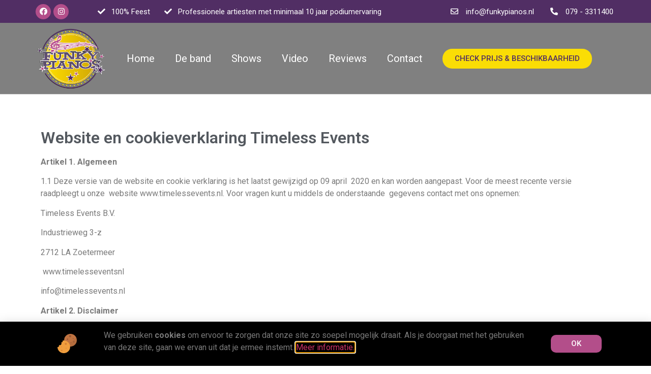

--- FILE ---
content_type: text/html; charset=UTF-8
request_url: https://funkypianos.nl/website-en-cookieverklaring-timeless-events/
body_size: 16299
content:
<!doctype html>
<html lang="nl-NL">
<head>
	<meta charset="UTF-8">
	<meta name="viewport" content="width=device-width, initial-scale=1">
	<link rel="profile" href="https://gmpg.org/xfn/11">
	<meta name='robots' content='index, follow, max-image-preview:large, max-snippet:-1, max-video-preview:-1' />

	<!-- This site is optimized with the Yoast SEO Premium plugin v21.0 (Yoast SEO v23.9) - https://yoast.com/wordpress/plugins/seo/ -->
	<title>Website en Cookieverklaring Timeless Events - Funky Pianos</title>
	<link rel="canonical" href="https://funkypianos.nl/website-en-cookieverklaring-timeless-events/" />
	<meta property="og:locale" content="nl_NL" />
	<meta property="og:type" content="article" />
	<meta property="og:title" content="Website en Cookieverklaring Timeless Events" />
	<meta property="og:description" content="Website en cookieverklaring Timeless Events Artikel 1. Algemeen  1.1 Deze versie van de website en cookie verklaring is het laatst gewijzigd op 09 april  2020 en kan worden aangepast. Voor de meest recente versie raadpleegt u onze  website www.timelessevents.nl. Voor vragen kunt u middels de onderstaande  gegevens contact met ons opnemen:  Timeless Events B.V.  Industrieweg [&hellip;]" />
	<meta property="og:url" content="https://funkypianos.nl/website-en-cookieverklaring-timeless-events/" />
	<meta property="og:site_name" content="Funky Pianos" />
	<meta property="article:publisher" content="https://www.facebook.com/Funky-Pianos-603042953067135" />
	<meta property="article:modified_time" content="2021-09-16T14:39:17+00:00" />
	<meta name="twitter:card" content="summary_large_image" />
	<meta name="twitter:site" content="@FunkyPianos" />
	<meta name="twitter:label1" content="Geschatte leestijd" />
	<meta name="twitter:data1" content="3 minuten" />
	<script type="application/ld+json" class="yoast-schema-graph">{"@context":"https://schema.org","@graph":[{"@type":"WebPage","@id":"https://funkypianos.nl/website-en-cookieverklaring-timeless-events/","url":"https://funkypianos.nl/website-en-cookieverklaring-timeless-events/","name":"Website en Cookieverklaring Timeless Events - Funky Pianos","isPartOf":{"@id":"https://funkypianos.nl/#website"},"datePublished":"2021-09-16T14:31:52+00:00","dateModified":"2021-09-16T14:39:17+00:00","breadcrumb":{"@id":"https://funkypianos.nl/website-en-cookieverklaring-timeless-events/#breadcrumb"},"inLanguage":"nl-NL","potentialAction":[{"@type":"ReadAction","target":["https://funkypianos.nl/website-en-cookieverklaring-timeless-events/"]}]},{"@type":"BreadcrumbList","@id":"https://funkypianos.nl/website-en-cookieverklaring-timeless-events/#breadcrumb","itemListElement":[{"@type":"ListItem","position":1,"name":"Home","item":"https://funkypianos.nl/"},{"@type":"ListItem","position":2,"name":"Website en Cookieverklaring Timeless Events"}]},{"@type":"WebSite","@id":"https://funkypianos.nl/#website","url":"https://funkypianos.nl/","name":"Funky Pianos","description":"Dé pianoband van Nederland. Boek nu deze coverband voor jouw bruiloft of bedrijfsfeest!","publisher":{"@id":"https://funkypianos.nl/#organization"},"potentialAction":[{"@type":"SearchAction","target":{"@type":"EntryPoint","urlTemplate":"https://funkypianos.nl/?s={search_term_string}"},"query-input":{"@type":"PropertyValueSpecification","valueRequired":true,"valueName":"search_term_string"}}],"inLanguage":"nl-NL"},{"@type":"Organization","@id":"https://funkypianos.nl/#organization","name":"Pianoband Funky Pianos","url":"https://funkypianos.nl/","logo":{"@type":"ImageObject","inLanguage":"nl-NL","@id":"https://funkypianos.nl/#/schema/logo/image/","url":"https://funkypianos.nl/wp-content/uploads/2021/08/Funky-Pianos-pianoband-logo.png","contentUrl":"https://funkypianos.nl/wp-content/uploads/2021/08/Funky-Pianos-pianoband-logo.png","width":500,"height":434,"caption":"Pianoband Funky Pianos"},"image":{"@id":"https://funkypianos.nl/#/schema/logo/image/"},"sameAs":["https://www.facebook.com/Funky-Pianos-603042953067135","https://x.com/FunkyPianos","https://www.instagram.com/funkypianos/"]}]}</script>
	<!-- / Yoast SEO Premium plugin. -->


<link rel="alternate" type="application/rss+xml" title="Funky Pianos &raquo; feed" href="https://funkypianos.nl/feed/" />
<link rel="alternate" type="application/rss+xml" title="Funky Pianos &raquo; reacties feed" href="https://funkypianos.nl/comments/feed/" />
<link rel="alternate" title="oEmbed (JSON)" type="application/json+oembed" href="https://funkypianos.nl/wp-json/oembed/1.0/embed?url=https%3A%2F%2Ffunkypianos.nl%2Fwebsite-en-cookieverklaring-timeless-events%2F" />
<link rel="alternate" title="oEmbed (XML)" type="text/xml+oembed" href="https://funkypianos.nl/wp-json/oembed/1.0/embed?url=https%3A%2F%2Ffunkypianos.nl%2Fwebsite-en-cookieverklaring-timeless-events%2F&#038;format=xml" />
<style id='wp-img-auto-sizes-contain-inline-css'>
img:is([sizes=auto i],[sizes^="auto," i]){contain-intrinsic-size:3000px 1500px}
/*# sourceURL=wp-img-auto-sizes-contain-inline-css */
</style>
<style id='wp-emoji-styles-inline-css'>

	img.wp-smiley, img.emoji {
		display: inline !important;
		border: none !important;
		box-shadow: none !important;
		height: 1em !important;
		width: 1em !important;
		margin: 0 0.07em !important;
		vertical-align: -0.1em !important;
		background: none !important;
		padding: 0 !important;
	}
/*# sourceURL=wp-emoji-styles-inline-css */
</style>
<link rel='stylesheet' id='wp-block-library-css' href='https://funkypianos.nl/wp-includes/css/dist/block-library/style.min.css?ver=6.9' media='all' />
<style id='global-styles-inline-css'>
:root{--wp--preset--aspect-ratio--square: 1;--wp--preset--aspect-ratio--4-3: 4/3;--wp--preset--aspect-ratio--3-4: 3/4;--wp--preset--aspect-ratio--3-2: 3/2;--wp--preset--aspect-ratio--2-3: 2/3;--wp--preset--aspect-ratio--16-9: 16/9;--wp--preset--aspect-ratio--9-16: 9/16;--wp--preset--color--black: #000000;--wp--preset--color--cyan-bluish-gray: #abb8c3;--wp--preset--color--white: #ffffff;--wp--preset--color--pale-pink: #f78da7;--wp--preset--color--vivid-red: #cf2e2e;--wp--preset--color--luminous-vivid-orange: #ff6900;--wp--preset--color--luminous-vivid-amber: #fcb900;--wp--preset--color--light-green-cyan: #7bdcb5;--wp--preset--color--vivid-green-cyan: #00d084;--wp--preset--color--pale-cyan-blue: #8ed1fc;--wp--preset--color--vivid-cyan-blue: #0693e3;--wp--preset--color--vivid-purple: #9b51e0;--wp--preset--gradient--vivid-cyan-blue-to-vivid-purple: linear-gradient(135deg,rgb(6,147,227) 0%,rgb(155,81,224) 100%);--wp--preset--gradient--light-green-cyan-to-vivid-green-cyan: linear-gradient(135deg,rgb(122,220,180) 0%,rgb(0,208,130) 100%);--wp--preset--gradient--luminous-vivid-amber-to-luminous-vivid-orange: linear-gradient(135deg,rgb(252,185,0) 0%,rgb(255,105,0) 100%);--wp--preset--gradient--luminous-vivid-orange-to-vivid-red: linear-gradient(135deg,rgb(255,105,0) 0%,rgb(207,46,46) 100%);--wp--preset--gradient--very-light-gray-to-cyan-bluish-gray: linear-gradient(135deg,rgb(238,238,238) 0%,rgb(169,184,195) 100%);--wp--preset--gradient--cool-to-warm-spectrum: linear-gradient(135deg,rgb(74,234,220) 0%,rgb(151,120,209) 20%,rgb(207,42,186) 40%,rgb(238,44,130) 60%,rgb(251,105,98) 80%,rgb(254,248,76) 100%);--wp--preset--gradient--blush-light-purple: linear-gradient(135deg,rgb(255,206,236) 0%,rgb(152,150,240) 100%);--wp--preset--gradient--blush-bordeaux: linear-gradient(135deg,rgb(254,205,165) 0%,rgb(254,45,45) 50%,rgb(107,0,62) 100%);--wp--preset--gradient--luminous-dusk: linear-gradient(135deg,rgb(255,203,112) 0%,rgb(199,81,192) 50%,rgb(65,88,208) 100%);--wp--preset--gradient--pale-ocean: linear-gradient(135deg,rgb(255,245,203) 0%,rgb(182,227,212) 50%,rgb(51,167,181) 100%);--wp--preset--gradient--electric-grass: linear-gradient(135deg,rgb(202,248,128) 0%,rgb(113,206,126) 100%);--wp--preset--gradient--midnight: linear-gradient(135deg,rgb(2,3,129) 0%,rgb(40,116,252) 100%);--wp--preset--font-size--small: 13px;--wp--preset--font-size--medium: 20px;--wp--preset--font-size--large: 36px;--wp--preset--font-size--x-large: 42px;--wp--preset--spacing--20: 0.44rem;--wp--preset--spacing--30: 0.67rem;--wp--preset--spacing--40: 1rem;--wp--preset--spacing--50: 1.5rem;--wp--preset--spacing--60: 2.25rem;--wp--preset--spacing--70: 3.38rem;--wp--preset--spacing--80: 5.06rem;--wp--preset--shadow--natural: 6px 6px 9px rgba(0, 0, 0, 0.2);--wp--preset--shadow--deep: 12px 12px 50px rgba(0, 0, 0, 0.4);--wp--preset--shadow--sharp: 6px 6px 0px rgba(0, 0, 0, 0.2);--wp--preset--shadow--outlined: 6px 6px 0px -3px rgb(255, 255, 255), 6px 6px rgb(0, 0, 0);--wp--preset--shadow--crisp: 6px 6px 0px rgb(0, 0, 0);}:where(.is-layout-flex){gap: 0.5em;}:where(.is-layout-grid){gap: 0.5em;}body .is-layout-flex{display: flex;}.is-layout-flex{flex-wrap: wrap;align-items: center;}.is-layout-flex > :is(*, div){margin: 0;}body .is-layout-grid{display: grid;}.is-layout-grid > :is(*, div){margin: 0;}:where(.wp-block-columns.is-layout-flex){gap: 2em;}:where(.wp-block-columns.is-layout-grid){gap: 2em;}:where(.wp-block-post-template.is-layout-flex){gap: 1.25em;}:where(.wp-block-post-template.is-layout-grid){gap: 1.25em;}.has-black-color{color: var(--wp--preset--color--black) !important;}.has-cyan-bluish-gray-color{color: var(--wp--preset--color--cyan-bluish-gray) !important;}.has-white-color{color: var(--wp--preset--color--white) !important;}.has-pale-pink-color{color: var(--wp--preset--color--pale-pink) !important;}.has-vivid-red-color{color: var(--wp--preset--color--vivid-red) !important;}.has-luminous-vivid-orange-color{color: var(--wp--preset--color--luminous-vivid-orange) !important;}.has-luminous-vivid-amber-color{color: var(--wp--preset--color--luminous-vivid-amber) !important;}.has-light-green-cyan-color{color: var(--wp--preset--color--light-green-cyan) !important;}.has-vivid-green-cyan-color{color: var(--wp--preset--color--vivid-green-cyan) !important;}.has-pale-cyan-blue-color{color: var(--wp--preset--color--pale-cyan-blue) !important;}.has-vivid-cyan-blue-color{color: var(--wp--preset--color--vivid-cyan-blue) !important;}.has-vivid-purple-color{color: var(--wp--preset--color--vivid-purple) !important;}.has-black-background-color{background-color: var(--wp--preset--color--black) !important;}.has-cyan-bluish-gray-background-color{background-color: var(--wp--preset--color--cyan-bluish-gray) !important;}.has-white-background-color{background-color: var(--wp--preset--color--white) !important;}.has-pale-pink-background-color{background-color: var(--wp--preset--color--pale-pink) !important;}.has-vivid-red-background-color{background-color: var(--wp--preset--color--vivid-red) !important;}.has-luminous-vivid-orange-background-color{background-color: var(--wp--preset--color--luminous-vivid-orange) !important;}.has-luminous-vivid-amber-background-color{background-color: var(--wp--preset--color--luminous-vivid-amber) !important;}.has-light-green-cyan-background-color{background-color: var(--wp--preset--color--light-green-cyan) !important;}.has-vivid-green-cyan-background-color{background-color: var(--wp--preset--color--vivid-green-cyan) !important;}.has-pale-cyan-blue-background-color{background-color: var(--wp--preset--color--pale-cyan-blue) !important;}.has-vivid-cyan-blue-background-color{background-color: var(--wp--preset--color--vivid-cyan-blue) !important;}.has-vivid-purple-background-color{background-color: var(--wp--preset--color--vivid-purple) !important;}.has-black-border-color{border-color: var(--wp--preset--color--black) !important;}.has-cyan-bluish-gray-border-color{border-color: var(--wp--preset--color--cyan-bluish-gray) !important;}.has-white-border-color{border-color: var(--wp--preset--color--white) !important;}.has-pale-pink-border-color{border-color: var(--wp--preset--color--pale-pink) !important;}.has-vivid-red-border-color{border-color: var(--wp--preset--color--vivid-red) !important;}.has-luminous-vivid-orange-border-color{border-color: var(--wp--preset--color--luminous-vivid-orange) !important;}.has-luminous-vivid-amber-border-color{border-color: var(--wp--preset--color--luminous-vivid-amber) !important;}.has-light-green-cyan-border-color{border-color: var(--wp--preset--color--light-green-cyan) !important;}.has-vivid-green-cyan-border-color{border-color: var(--wp--preset--color--vivid-green-cyan) !important;}.has-pale-cyan-blue-border-color{border-color: var(--wp--preset--color--pale-cyan-blue) !important;}.has-vivid-cyan-blue-border-color{border-color: var(--wp--preset--color--vivid-cyan-blue) !important;}.has-vivid-purple-border-color{border-color: var(--wp--preset--color--vivid-purple) !important;}.has-vivid-cyan-blue-to-vivid-purple-gradient-background{background: var(--wp--preset--gradient--vivid-cyan-blue-to-vivid-purple) !important;}.has-light-green-cyan-to-vivid-green-cyan-gradient-background{background: var(--wp--preset--gradient--light-green-cyan-to-vivid-green-cyan) !important;}.has-luminous-vivid-amber-to-luminous-vivid-orange-gradient-background{background: var(--wp--preset--gradient--luminous-vivid-amber-to-luminous-vivid-orange) !important;}.has-luminous-vivid-orange-to-vivid-red-gradient-background{background: var(--wp--preset--gradient--luminous-vivid-orange-to-vivid-red) !important;}.has-very-light-gray-to-cyan-bluish-gray-gradient-background{background: var(--wp--preset--gradient--very-light-gray-to-cyan-bluish-gray) !important;}.has-cool-to-warm-spectrum-gradient-background{background: var(--wp--preset--gradient--cool-to-warm-spectrum) !important;}.has-blush-light-purple-gradient-background{background: var(--wp--preset--gradient--blush-light-purple) !important;}.has-blush-bordeaux-gradient-background{background: var(--wp--preset--gradient--blush-bordeaux) !important;}.has-luminous-dusk-gradient-background{background: var(--wp--preset--gradient--luminous-dusk) !important;}.has-pale-ocean-gradient-background{background: var(--wp--preset--gradient--pale-ocean) !important;}.has-electric-grass-gradient-background{background: var(--wp--preset--gradient--electric-grass) !important;}.has-midnight-gradient-background{background: var(--wp--preset--gradient--midnight) !important;}.has-small-font-size{font-size: var(--wp--preset--font-size--small) !important;}.has-medium-font-size{font-size: var(--wp--preset--font-size--medium) !important;}.has-large-font-size{font-size: var(--wp--preset--font-size--large) !important;}.has-x-large-font-size{font-size: var(--wp--preset--font-size--x-large) !important;}
/*# sourceURL=global-styles-inline-css */
</style>

<style id='classic-theme-styles-inline-css'>
/*! This file is auto-generated */
.wp-block-button__link{color:#fff;background-color:#32373c;border-radius:9999px;box-shadow:none;text-decoration:none;padding:calc(.667em + 2px) calc(1.333em + 2px);font-size:1.125em}.wp-block-file__button{background:#32373c;color:#fff;text-decoration:none}
/*# sourceURL=/wp-includes/css/classic-themes.min.css */
</style>
<link rel='stylesheet' id='hello-elementor-css' href='https://funkypianos.nl/wp-content/themes/hello-elementor/style.min.css?ver=2.8.1' media='all' />
<link rel='stylesheet' id='hello-elementor-theme-style-css' href='https://funkypianos.nl/wp-content/themes/hello-elementor/theme.min.css?ver=2.8.1' media='all' />
<link rel='stylesheet' id='elementor-frontend-css' href='https://funkypianos.nl/wp-content/plugins/elementor/assets/css/frontend-lite.min.css?ver=3.15.1' media='all' />
<link rel='stylesheet' id='elementor-post-6-css' href='https://funkypianos.nl/wp-content/uploads/elementor/css/post-6.css?ver=1695072230' media='all' />
<link rel='stylesheet' id='elementor-icons-css' href='https://funkypianos.nl/wp-content/plugins/elementor/assets/lib/eicons/css/elementor-icons.min.css?ver=5.21.0' media='all' />
<link rel='stylesheet' id='swiper-css' href='https://funkypianos.nl/wp-content/plugins/elementor/assets/lib/swiper/css/swiper.min.css?ver=5.3.6' media='all' />
<link rel='stylesheet' id='elementor-pro-css' href='https://funkypianos.nl/wp-content/plugins/elementor-pro/assets/css/frontend-lite.min.css?ver=3.15.1' media='all' />
<link rel='stylesheet' id='uael-frontend-css' href='https://funkypianos.nl/wp-content/plugins/ultimate-elementor/assets/min-css/uael-frontend.min.css?ver=1.36.19' media='all' />
<link rel='stylesheet' id='wpforms-modern-full-css' href='https://funkypianos.nl/wp-content/plugins/wpforms-lite/assets/css/frontend/modern/wpforms-full.min.css?ver=1.9.2.2' media='all' />
<link rel='stylesheet' id='elementor-global-css' href='https://funkypianos.nl/wp-content/uploads/elementor/css/global.css?ver=1695072283' media='all' />
<link rel='stylesheet' id='elementor-post-767-css' href='https://funkypianos.nl/wp-content/uploads/elementor/css/post-767.css?ver=1695088898' media='all' />
<link rel='stylesheet' id='elementor-post-89-css' href='https://funkypianos.nl/wp-content/uploads/elementor/css/post-89.css?ver=1695072231' media='all' />
<link rel='stylesheet' id='elementor-post-24-css' href='https://funkypianos.nl/wp-content/uploads/elementor/css/post-24.css?ver=1695072231' media='all' />
<link rel='stylesheet' id='elementor-post-758-css' href='https://funkypianos.nl/wp-content/uploads/elementor/css/post-758.css?ver=1695072231' media='all' />
<link rel='stylesheet' id='google-fonts-1-css' href='https://fonts.googleapis.com/css?family=Roboto%3A100%2C100italic%2C200%2C200italic%2C300%2C300italic%2C400%2C400italic%2C500%2C500italic%2C600%2C600italic%2C700%2C700italic%2C800%2C800italic%2C900%2C900italic%7CRoboto+Slab%3A100%2C100italic%2C200%2C200italic%2C300%2C300italic%2C400%2C400italic%2C500%2C500italic%2C600%2C600italic%2C700%2C700italic%2C800%2C800italic%2C900%2C900italic&#038;display=auto&#038;ver=6.9' media='all' />
<link rel='stylesheet' id='elementor-icons-shared-0-css' href='https://funkypianos.nl/wp-content/plugins/elementor/assets/lib/font-awesome/css/fontawesome.min.css?ver=5.15.3' media='all' />
<link rel='stylesheet' id='elementor-icons-fa-brands-css' href='https://funkypianos.nl/wp-content/plugins/elementor/assets/lib/font-awesome/css/brands.min.css?ver=5.15.3' media='all' />
<link rel='stylesheet' id='elementor-icons-fa-solid-css' href='https://funkypianos.nl/wp-content/plugins/elementor/assets/lib/font-awesome/css/solid.min.css?ver=5.15.3' media='all' />
<link rel='stylesheet' id='elementor-icons-fa-regular-css' href='https://funkypianos.nl/wp-content/plugins/elementor/assets/lib/font-awesome/css/regular.min.css?ver=5.15.3' media='all' />
<link rel="preconnect" href="https://fonts.gstatic.com/" crossorigin><script src="https://funkypianos.nl/wp-includes/js/jquery/jquery.min.js?ver=3.7.1" id="jquery-core-js"></script>
<script src="https://funkypianos.nl/wp-includes/js/jquery/jquery-migrate.min.js?ver=3.4.1" id="jquery-migrate-js"></script>
<link rel="https://api.w.org/" href="https://funkypianos.nl/wp-json/" /><link rel="alternate" title="JSON" type="application/json" href="https://funkypianos.nl/wp-json/wp/v2/pages/767" /><link rel="EditURI" type="application/rsd+xml" title="RSD" href="https://funkypianos.nl/xmlrpc.php?rsd" />
<link rel='shortlink' href='https://funkypianos.nl/?p=767' />
<!-- start Simple Custom CSS and JS -->
<!-- Start of HubSpot Embed Code -->

<script id="hs-script-loader" async defer src="//js-eu1.hs-scripts.com/144862129.js"></script>

<!-- End of HubSpot Embed Code --><!-- end Simple Custom CSS and JS -->
<meta name="generator" content="Elementor 3.15.1; features: e_dom_optimization, e_optimized_assets_loading, e_optimized_css_loading, additional_custom_breakpoints; settings: css_print_method-external, google_font-enabled, font_display-auto">
<link rel="icon" href="https://funkypianos.nl/wp-content/uploads/2021/08/Funky-Pianos-pianoband-logo-150x150.png" sizes="32x32" />
<link rel="icon" href="https://funkypianos.nl/wp-content/uploads/2021/08/Funky-Pianos-pianoband-logo.png" sizes="192x192" />
<link rel="apple-touch-icon" href="https://funkypianos.nl/wp-content/uploads/2021/08/Funky-Pianos-pianoband-logo.png" />
<meta name="msapplication-TileImage" content="https://funkypianos.nl/wp-content/uploads/2021/08/Funky-Pianos-pianoband-logo.png" />
<style id="wpforms-css-vars-root">
				:root {
					--wpforms-field-border-radius: 3px;
--wpforms-field-border-style: solid;
--wpforms-field-border-size: 1px;
--wpforms-field-background-color: #ffffff;
--wpforms-field-border-color: rgba( 0, 0, 0, 0.25 );
--wpforms-field-border-color-spare: rgba( 0, 0, 0, 0.25 );
--wpforms-field-text-color: rgba( 0, 0, 0, 0.7 );
--wpforms-field-menu-color: #ffffff;
--wpforms-label-color: rgba( 0, 0, 0, 0.85 );
--wpforms-label-sublabel-color: rgba( 0, 0, 0, 0.55 );
--wpforms-label-error-color: #d63637;
--wpforms-button-border-radius: 3px;
--wpforms-button-border-style: none;
--wpforms-button-border-size: 1px;
--wpforms-button-background-color: #066aab;
--wpforms-button-border-color: #066aab;
--wpforms-button-text-color: #ffffff;
--wpforms-page-break-color: #066aab;
--wpforms-background-image: none;
--wpforms-background-position: center center;
--wpforms-background-repeat: no-repeat;
--wpforms-background-size: cover;
--wpforms-background-width: 100px;
--wpforms-background-height: 100px;
--wpforms-background-color: rgba( 0, 0, 0, 0 );
--wpforms-background-url: none;
--wpforms-container-padding: 0px;
--wpforms-container-border-style: none;
--wpforms-container-border-width: 1px;
--wpforms-container-border-color: #000000;
--wpforms-container-border-radius: 3px;
--wpforms-field-size-input-height: 43px;
--wpforms-field-size-input-spacing: 15px;
--wpforms-field-size-font-size: 16px;
--wpforms-field-size-line-height: 19px;
--wpforms-field-size-padding-h: 14px;
--wpforms-field-size-checkbox-size: 16px;
--wpforms-field-size-sublabel-spacing: 5px;
--wpforms-field-size-icon-size: 1;
--wpforms-label-size-font-size: 16px;
--wpforms-label-size-line-height: 19px;
--wpforms-label-size-sublabel-font-size: 14px;
--wpforms-label-size-sublabel-line-height: 17px;
--wpforms-button-size-font-size: 17px;
--wpforms-button-size-height: 41px;
--wpforms-button-size-padding-h: 15px;
--wpforms-button-size-margin-top: 10px;
--wpforms-container-shadow-size-box-shadow: none;

				}
			</style><link rel='stylesheet' id='e-animations-css' href='https://funkypianos.nl/wp-content/plugins/elementor/assets/lib/animations/animations.min.css?ver=3.15.1' media='all' />
</head>
<body class="wp-singular page-template-default page page-id-767 wp-custom-logo wp-theme-hello-elementor elementor-default elementor-kit-6 elementor-page elementor-page-767">


<a class="skip-link screen-reader-text" href="#content">Ga naar de inhoud</a>

		<div data-elementor-type="header" data-elementor-id="89" class="elementor elementor-89 elementor-location-header" data-elementor-post-type="elementor_library">
								<section class="elementor-section elementor-top-section elementor-element elementor-element-35b4d4d6 elementor-section-height-min-height elementor-section-content-middle elementor-hidden-phone elementor-section-boxed elementor-section-height-default elementor-section-items-middle" data-id="35b4d4d6" data-element_type="section" data-settings="{&quot;background_background&quot;:&quot;classic&quot;}">
						<div class="elementor-container elementor-column-gap-no">
					<div class="elementor-column elementor-col-33 elementor-top-column elementor-element elementor-element-ccb346f" data-id="ccb346f" data-element_type="column">
			<div class="elementor-widget-wrap elementor-element-populated">
								<div class="elementor-element elementor-element-a65bf3b elementor-shape-circle e-grid-align-left elementor-grid-0 elementor-widget elementor-widget-social-icons" data-id="a65bf3b" data-element_type="widget" data-widget_type="social-icons.default">
				<div class="elementor-widget-container">
			<style>/*! elementor - v3.15.0 - 02-08-2023 */
.elementor-widget-social-icons.elementor-grid-0 .elementor-widget-container,.elementor-widget-social-icons.elementor-grid-mobile-0 .elementor-widget-container,.elementor-widget-social-icons.elementor-grid-tablet-0 .elementor-widget-container{line-height:1;font-size:0}.elementor-widget-social-icons:not(.elementor-grid-0):not(.elementor-grid-tablet-0):not(.elementor-grid-mobile-0) .elementor-grid{display:inline-grid}.elementor-widget-social-icons .elementor-grid{grid-column-gap:var(--grid-column-gap,5px);grid-row-gap:var(--grid-row-gap,5px);grid-template-columns:var(--grid-template-columns);justify-content:var(--justify-content,center);justify-items:var(--justify-content,center)}.elementor-icon.elementor-social-icon{font-size:var(--icon-size,25px);line-height:var(--icon-size,25px);width:calc(var(--icon-size, 25px) + (2 * var(--icon-padding, .5em)));height:calc(var(--icon-size, 25px) + (2 * var(--icon-padding, .5em)))}.elementor-social-icon{--e-social-icon-icon-color:#fff;display:inline-flex;background-color:#69727d;align-items:center;justify-content:center;text-align:center;cursor:pointer}.elementor-social-icon i{color:var(--e-social-icon-icon-color)}.elementor-social-icon svg{fill:var(--e-social-icon-icon-color)}.elementor-social-icon:last-child{margin:0}.elementor-social-icon:hover{opacity:.9;color:#fff}.elementor-social-icon-android{background-color:#a4c639}.elementor-social-icon-apple{background-color:#999}.elementor-social-icon-behance{background-color:#1769ff}.elementor-social-icon-bitbucket{background-color:#205081}.elementor-social-icon-codepen{background-color:#000}.elementor-social-icon-delicious{background-color:#39f}.elementor-social-icon-deviantart{background-color:#05cc47}.elementor-social-icon-digg{background-color:#005be2}.elementor-social-icon-dribbble{background-color:#ea4c89}.elementor-social-icon-elementor{background-color:#d30c5c}.elementor-social-icon-envelope{background-color:#ea4335}.elementor-social-icon-facebook,.elementor-social-icon-facebook-f{background-color:#3b5998}.elementor-social-icon-flickr{background-color:#0063dc}.elementor-social-icon-foursquare{background-color:#2d5be3}.elementor-social-icon-free-code-camp,.elementor-social-icon-freecodecamp{background-color:#006400}.elementor-social-icon-github{background-color:#333}.elementor-social-icon-gitlab{background-color:#e24329}.elementor-social-icon-globe{background-color:#69727d}.elementor-social-icon-google-plus,.elementor-social-icon-google-plus-g{background-color:#dd4b39}.elementor-social-icon-houzz{background-color:#7ac142}.elementor-social-icon-instagram{background-color:#262626}.elementor-social-icon-jsfiddle{background-color:#487aa2}.elementor-social-icon-link{background-color:#818a91}.elementor-social-icon-linkedin,.elementor-social-icon-linkedin-in{background-color:#0077b5}.elementor-social-icon-medium{background-color:#00ab6b}.elementor-social-icon-meetup{background-color:#ec1c40}.elementor-social-icon-mixcloud{background-color:#273a4b}.elementor-social-icon-odnoklassniki{background-color:#f4731c}.elementor-social-icon-pinterest{background-color:#bd081c}.elementor-social-icon-product-hunt{background-color:#da552f}.elementor-social-icon-reddit{background-color:#ff4500}.elementor-social-icon-rss{background-color:#f26522}.elementor-social-icon-shopping-cart{background-color:#4caf50}.elementor-social-icon-skype{background-color:#00aff0}.elementor-social-icon-slideshare{background-color:#0077b5}.elementor-social-icon-snapchat{background-color:#fffc00}.elementor-social-icon-soundcloud{background-color:#f80}.elementor-social-icon-spotify{background-color:#2ebd59}.elementor-social-icon-stack-overflow{background-color:#fe7a15}.elementor-social-icon-steam{background-color:#00adee}.elementor-social-icon-stumbleupon{background-color:#eb4924}.elementor-social-icon-telegram{background-color:#2ca5e0}.elementor-social-icon-thumb-tack{background-color:#1aa1d8}.elementor-social-icon-tripadvisor{background-color:#589442}.elementor-social-icon-tumblr{background-color:#35465c}.elementor-social-icon-twitch{background-color:#6441a5}.elementor-social-icon-twitter{background-color:#1da1f2}.elementor-social-icon-viber{background-color:#665cac}.elementor-social-icon-vimeo{background-color:#1ab7ea}.elementor-social-icon-vk{background-color:#45668e}.elementor-social-icon-weibo{background-color:#dd2430}.elementor-social-icon-weixin{background-color:#31a918}.elementor-social-icon-whatsapp{background-color:#25d366}.elementor-social-icon-wordpress{background-color:#21759b}.elementor-social-icon-xing{background-color:#026466}.elementor-social-icon-yelp{background-color:#af0606}.elementor-social-icon-youtube{background-color:#cd201f}.elementor-social-icon-500px{background-color:#0099e5}.elementor-shape-rounded .elementor-icon.elementor-social-icon{border-radius:10%}.elementor-shape-circle .elementor-icon.elementor-social-icon{border-radius:50%}</style>		<div class="elementor-social-icons-wrapper elementor-grid">
							<span class="elementor-grid-item">
					<a class="elementor-icon elementor-social-icon elementor-social-icon-facebook elementor-repeater-item-1b95bbf" href="https://www.facebook.com/Funky-Pianos-603042953067135" target="_blank">
						<span class="elementor-screen-only">Facebook</span>
						<i class="fab fa-facebook"></i>					</a>
				</span>
							<span class="elementor-grid-item">
					<a class="elementor-icon elementor-social-icon elementor-social-icon-instagram elementor-repeater-item-9bd6724" href="https://www.instagram.com/funkypianos/" target="_blank">
						<span class="elementor-screen-only">Instagram</span>
						<i class="fab fa-instagram"></i>					</a>
				</span>
					</div>
				</div>
				</div>
					</div>
		</div>
				<div class="elementor-column elementor-col-33 elementor-top-column elementor-element elementor-element-578a76fd" data-id="578a76fd" data-element_type="column">
			<div class="elementor-widget-wrap elementor-element-populated">
								<div class="elementor-element elementor-element-72e96840 elementor-icon-list--layout-inline elementor-mobile-align-center elementor-hidden-phone elementor-list-item-link-full_width elementor-widget elementor-widget-icon-list" data-id="72e96840" data-element_type="widget" data-widget_type="icon-list.default">
				<div class="elementor-widget-container">
			<link rel="stylesheet" href="https://funkypianos.nl/wp-content/plugins/elementor/assets/css/widget-icon-list.min.css">		<ul class="elementor-icon-list-items elementor-inline-items">
							<li class="elementor-icon-list-item elementor-inline-item">
											<span class="elementor-icon-list-icon">
							<i aria-hidden="true" class="fas fa-check"></i>						</span>
										<span class="elementor-icon-list-text">100% Feest</span>
									</li>
								<li class="elementor-icon-list-item elementor-inline-item">
											<span class="elementor-icon-list-icon">
							<i aria-hidden="true" class="fas fa-check"></i>						</span>
										<span class="elementor-icon-list-text">Professionele artiesten met minimaal 10 jaar podiumervaring</span>
									</li>
						</ul>
				</div>
				</div>
					</div>
		</div>
				<div class="elementor-column elementor-col-33 elementor-top-column elementor-element elementor-element-26d9108" data-id="26d9108" data-element_type="column">
			<div class="elementor-widget-wrap elementor-element-populated">
								<div class="elementor-element elementor-element-ce4c9d2 elementor-icon-list--layout-inline elementor-mobile-align-center elementor-hidden-phone elementor-align-right elementor-list-item-link-full_width elementor-widget elementor-widget-icon-list" data-id="ce4c9d2" data-element_type="widget" data-widget_type="icon-list.default">
				<div class="elementor-widget-container">
					<ul class="elementor-icon-list-items elementor-inline-items">
							<li class="elementor-icon-list-item elementor-inline-item">
											<span class="elementor-icon-list-icon">
							<i aria-hidden="true" class="far fa-envelope"></i>						</span>
										<span class="elementor-icon-list-text">info@funkypianos.nl</span>
									</li>
								<li class="elementor-icon-list-item elementor-inline-item">
											<span class="elementor-icon-list-icon">
							<i aria-hidden="true" class="fas fa-phone-alt"></i>						</span>
										<span class="elementor-icon-list-text">079 - 3311400</span>
									</li>
						</ul>
				</div>
				</div>
					</div>
		</div>
							</div>
		</section>
				<section class="elementor-section elementor-top-section elementor-element elementor-element-23082a98 elementor-section-content-middle elementor-section-height-min-height elementor-section-boxed elementor-section-height-default elementor-section-items-middle" data-id="23082a98" data-element_type="section" data-settings="{&quot;sticky&quot;:&quot;top&quot;,&quot;motion_fx_motion_fx_scrolling&quot;:&quot;yes&quot;,&quot;sticky_effects_offset&quot;:140,&quot;motion_fx_devices&quot;:[&quot;desktop&quot;,&quot;tablet&quot;,&quot;mobile&quot;],&quot;sticky_on&quot;:[&quot;desktop&quot;,&quot;tablet&quot;,&quot;mobile&quot;],&quot;sticky_offset&quot;:0}">
							<div class="elementor-background-overlay"></div>
							<div class="elementor-container elementor-column-gap-no">
					<div class="elementor-column elementor-col-33 elementor-top-column elementor-element elementor-element-561920c1" data-id="561920c1" data-element_type="column">
			<div class="elementor-widget-wrap elementor-element-populated">
								<div class="elementor-element elementor-element-24cced4b logo elementor-widget elementor-widget-theme-site-logo elementor-widget-image" data-id="24cced4b" data-element_type="widget" data-widget_type="theme-site-logo.default">
				<div class="elementor-widget-container">
			<style>/*! elementor - v3.15.0 - 02-08-2023 */
.elementor-widget-image{text-align:center}.elementor-widget-image a{display:inline-block}.elementor-widget-image a img[src$=".svg"]{width:48px}.elementor-widget-image img{vertical-align:middle;display:inline-block}</style>								<a href="https://funkypianos.nl">
			<img width="500" height="434" src="https://funkypianos.nl/wp-content/uploads/2021/08/Funky-Pianos-pianoband-logo.png" class="attachment-full size-full wp-image-92" alt="Funky Piano&#039;s pianoband logo" srcset="https://funkypianos.nl/wp-content/uploads/2021/08/Funky-Pianos-pianoband-logo.png 500w, https://funkypianos.nl/wp-content/uploads/2021/08/Funky-Pianos-pianoband-logo-300x260.png 300w" sizes="(max-width: 500px) 100vw, 500px" />				</a>
											</div>
				</div>
					</div>
		</div>
				<div class="elementor-column elementor-col-33 elementor-top-column elementor-element elementor-element-16d56c0b" data-id="16d56c0b" data-element_type="column">
			<div class="elementor-widget-wrap elementor-element-populated">
								<div class="elementor-element elementor-element-9eba1b3 elementor-nav-menu__align-center elementor-nav-menu--stretch elementor-nav-menu--dropdown-tablet elementor-nav-menu__text-align-aside elementor-nav-menu--toggle elementor-nav-menu--burger elementor-widget elementor-widget-nav-menu" data-id="9eba1b3" data-element_type="widget" data-settings="{&quot;full_width&quot;:&quot;stretch&quot;,&quot;layout&quot;:&quot;horizontal&quot;,&quot;submenu_icon&quot;:{&quot;value&quot;:&quot;&lt;i class=\&quot;fas fa-caret-down\&quot;&gt;&lt;\/i&gt;&quot;,&quot;library&quot;:&quot;fa-solid&quot;},&quot;toggle&quot;:&quot;burger&quot;}" data-widget_type="nav-menu.default">
				<div class="elementor-widget-container">
			<link rel="stylesheet" href="https://funkypianos.nl/wp-content/plugins/elementor-pro/assets/css/widget-nav-menu.min.css">			<nav class="elementor-nav-menu--main elementor-nav-menu__container elementor-nav-menu--layout-horizontal e--pointer-underline e--animation-fade">
				<ul id="menu-1-9eba1b3" class="elementor-nav-menu"><li class="menu-item menu-item-type-custom menu-item-object-custom menu-item-home menu-item-14"><a href="https://funkypianos.nl/#" title="Pianoband boeken" class="elementor-item elementor-item-anchor">Home</a></li>
<li class="menu-item menu-item-type-custom menu-item-object-custom menu-item-home menu-item-16"><a href="https://funkypianos.nl/#over-ons" title="Coverband inhuren" class="elementor-item elementor-item-anchor">De band</a></li>
<li class="menu-item menu-item-type-custom menu-item-object-custom menu-item-home menu-item-15"><a href="https://funkypianos.nl/#shows" title="Live pianoshow" class="elementor-item elementor-item-anchor">Shows</a></li>
<li class="menu-item menu-item-type-custom menu-item-object-custom menu-item-home menu-item-388"><a href="https://funkypianos.nl/#video" title="Video pianoband" class="elementor-item elementor-item-anchor">Video</a></li>
<li class="menu-item menu-item-type-custom menu-item-object-custom menu-item-home menu-item-389"><a href="https://funkypianos.nl/#reviews" title="band boeken goede recensies" class="elementor-item elementor-item-anchor">Reviews</a></li>
<li class="menu-item menu-item-type-custom menu-item-object-custom menu-item-home menu-item-18"><a href="https://funkypianos.nl/#contact" title="live band boeken" class="elementor-item elementor-item-anchor">Contact</a></li>
</ul>			</nav>
					<div class="elementor-menu-toggle" role="button" tabindex="0" aria-label="Menu Toggle" aria-expanded="false">
			<i aria-hidden="true" role="presentation" class="elementor-menu-toggle__icon--open eicon-menu-bar"></i><i aria-hidden="true" role="presentation" class="elementor-menu-toggle__icon--close eicon-close"></i>			<span class="elementor-screen-only">Menu</span>
		</div>
					<nav class="elementor-nav-menu--dropdown elementor-nav-menu__container" aria-hidden="true">
				<ul id="menu-2-9eba1b3" class="elementor-nav-menu"><li class="menu-item menu-item-type-custom menu-item-object-custom menu-item-home menu-item-14"><a href="https://funkypianos.nl/#" title="Pianoband boeken" class="elementor-item elementor-item-anchor" tabindex="-1">Home</a></li>
<li class="menu-item menu-item-type-custom menu-item-object-custom menu-item-home menu-item-16"><a href="https://funkypianos.nl/#over-ons" title="Coverband inhuren" class="elementor-item elementor-item-anchor" tabindex="-1">De band</a></li>
<li class="menu-item menu-item-type-custom menu-item-object-custom menu-item-home menu-item-15"><a href="https://funkypianos.nl/#shows" title="Live pianoshow" class="elementor-item elementor-item-anchor" tabindex="-1">Shows</a></li>
<li class="menu-item menu-item-type-custom menu-item-object-custom menu-item-home menu-item-388"><a href="https://funkypianos.nl/#video" title="Video pianoband" class="elementor-item elementor-item-anchor" tabindex="-1">Video</a></li>
<li class="menu-item menu-item-type-custom menu-item-object-custom menu-item-home menu-item-389"><a href="https://funkypianos.nl/#reviews" title="band boeken goede recensies" class="elementor-item elementor-item-anchor" tabindex="-1">Reviews</a></li>
<li class="menu-item menu-item-type-custom menu-item-object-custom menu-item-home menu-item-18"><a href="https://funkypianos.nl/#contact" title="live band boeken" class="elementor-item elementor-item-anchor" tabindex="-1">Contact</a></li>
</ul>			</nav>
				</div>
				</div>
					</div>
		</div>
				<div class="elementor-column elementor-col-33 elementor-top-column elementor-element elementor-element-aec8856" data-id="aec8856" data-element_type="column">
			<div class="elementor-widget-wrap elementor-element-populated">
								<div class="elementor-element elementor-element-ca160d3 elementor-align-left elementor-mobile-align-center elementor-invisible elementor-widget elementor-widget-button" data-id="ca160d3" data-element_type="widget" data-settings="{&quot;_animation&quot;:&quot;bounceInRight&quot;,&quot;_animation_delay&quot;:100}" data-widget_type="button.default">
				<div class="elementor-widget-container">
					<div class="elementor-button-wrapper">
			<a class="elementor-button elementor-button-link elementor-size-sm" href="https://funkypianos.nl#check-prijs">
						<span class="elementor-button-content-wrapper">
						<span class="elementor-button-text">Check prijs & beschikbaarheid</span>
		</span>
					</a>
		</div>
				</div>
				</div>
					</div>
		</div>
							</div>
		</section>
						</div>
		
<main id="content" class="site-main post-767 page type-page status-publish hentry">

	
	<div class="page-content">
				<div data-elementor-type="wp-page" data-elementor-id="767" class="elementor elementor-767" data-elementor-post-type="page">
									<section class="elementor-section elementor-top-section elementor-element elementor-element-7df5182 elementor-section-boxed elementor-section-height-default elementor-section-height-default" data-id="7df5182" data-element_type="section">
						<div class="elementor-container elementor-column-gap-default">
					<div class="elementor-column elementor-col-100 elementor-top-column elementor-element elementor-element-56c872b" data-id="56c872b" data-element_type="column">
			<div class="elementor-widget-wrap elementor-element-populated">
								<div class="elementor-element elementor-element-ddb7fbe elementor-widget elementor-widget-heading" data-id="ddb7fbe" data-element_type="widget" data-widget_type="heading.default">
				<div class="elementor-widget-container">
			<style>/*! elementor - v3.15.0 - 02-08-2023 */
.elementor-heading-title{padding:0;margin:0;line-height:1}.elementor-widget-heading .elementor-heading-title[class*=elementor-size-]>a{color:inherit;font-size:inherit;line-height:inherit}.elementor-widget-heading .elementor-heading-title.elementor-size-small{font-size:15px}.elementor-widget-heading .elementor-heading-title.elementor-size-medium{font-size:19px}.elementor-widget-heading .elementor-heading-title.elementor-size-large{font-size:29px}.elementor-widget-heading .elementor-heading-title.elementor-size-xl{font-size:39px}.elementor-widget-heading .elementor-heading-title.elementor-size-xxl{font-size:59px}</style><h2 class="elementor-heading-title elementor-size-default">Website en cookieverklaring Timeless Events</h2>		</div>
				</div>
					</div>
		</div>
							</div>
		</section>
				<section class="elementor-section elementor-top-section elementor-element elementor-element-0900bd0 elementor-section-boxed elementor-section-height-default elementor-section-height-default" data-id="0900bd0" data-element_type="section">
						<div class="elementor-container elementor-column-gap-default">
					<div class="elementor-column elementor-col-100 elementor-top-column elementor-element elementor-element-cd07e23" data-id="cd07e23" data-element_type="column">
			<div class="elementor-widget-wrap elementor-element-populated">
								<div class="elementor-element elementor-element-229d7fc elementor-widget elementor-widget-text-editor" data-id="229d7fc" data-element_type="widget" data-widget_type="text-editor.default">
				<div class="elementor-widget-container">
			<style>/*! elementor - v3.15.0 - 02-08-2023 */
.elementor-widget-text-editor.elementor-drop-cap-view-stacked .elementor-drop-cap{background-color:#69727d;color:#fff}.elementor-widget-text-editor.elementor-drop-cap-view-framed .elementor-drop-cap{color:#69727d;border:3px solid;background-color:transparent}.elementor-widget-text-editor:not(.elementor-drop-cap-view-default) .elementor-drop-cap{margin-top:8px}.elementor-widget-text-editor:not(.elementor-drop-cap-view-default) .elementor-drop-cap-letter{width:1em;height:1em}.elementor-widget-text-editor .elementor-drop-cap{float:left;text-align:center;line-height:1;font-size:50px}.elementor-widget-text-editor .elementor-drop-cap-letter{display:inline-block}</style>				<p><b>Artikel 1. Algemeen </b></p><p><span style="font-weight: 400;">1.1 Deze versie van de website en cookie verklaring is het laatst gewijzigd op 09 april  2020 en kan worden aangepast. Voor de meest recente versie raadpleegt u onze  website www.timelessevents.nl. Voor vragen kunt u middels de onderstaande  gegevens contact met ons opnemen: </span></p><p><span style="font-weight: 400;">Timeless Events B.V. </span></p><p><span style="font-weight: 400;">Industrieweg 3-z </span></p><p><span style="font-weight: 400;">2712 LA Zoetermeer </span></p><p><span style="font-weight: 400;"> www.timelesseventsnl </span></p><p><span style="font-weight: 400;">info@timelessevents.nl </span></p><p><b>Artikel 2. Disclaimer </b></p><p><span style="font-weight: 400;">2.1 De informatie op deze website bevat slechts algemene informatie en heeft geen  betrekking op specifieke of persoonlijke omstandigheden. Aan de informatie op deze  website kunnen geen rechten worden ontleend. </span></p><p><span style="font-weight: 400;">2.2 Timeless Events is niet aansprakelijk voor welke schade dan ook als gevolg van  onjuiste of onvolledige informatie op deze website. Bevat deze website naar uw mening  onjuiste informatie? Neemt u dan contact op met Timeless Events. </span></p><p><span style="font-weight: 400;">2.3 Timeless Events kan op geen enkele wijze, niet op directe en niet op indirecte wijze,  noch op andere wijze aansprakelijk worden gesteld voor schade die te wijten is aan het  gebruik van deze website of websites van derden waarmee deze website is verbonden  door middel van links.  </span></p><p><span style="font-weight: 400;">2.4 Deze verklaring is niet van toepassing op websites van derden die door middel van  links met deze website zijn verbonden zoals daar bijvoorbeeld zijn Facebook, Instagram,  LinkedIn en Twitter. etc. Timeless Events raadt u aan om de voorwaarden van deze  websites te raadplegen alvorens van deze websites gebruik te maken. </span></p><p><b>Artikel 3. Cookies </b></p><p><span style="font-weight: 400;">3.1 Timeless Events maakt op haar website www.timelessevents.nl gebruik van cookies.  Een cookie is een klein tekstbestand dat tijdens uw bezoek op de website op uw  computer, tablet of smartphone wordt geplaatst. </span></p><p><span style="font-weight: 400;">3.2 Cookies worden door Timeless Events gebruikt voor statistische doeleinden en om  het gebruiksgemak van de website te verbeteren. De langs deze weg verzamelde  persoonsgegevens zijn anoniem en worden niet door Timeless Events verkocht aan  derden. </span></p><p><span style="font-weight: 400;">3.3 De website van Timeless Events maakt ook gebruik van cookies van Google Analytics  om het gebruikersgedrag te volgen en rapportages te verkrijgen. Dit is om de werking  van de website te verbeteren. Google kan deze informatie aan derden verstrekken op het </span></p><p><span style="font-weight: 400;">moment dat Google hiertoe wettelijk verplicht is of als derde partijen informatie namens Google verwerken. Timeless Events heeft geen invloed op het plaatsen van cookies door  Google of aan haar gelieerde derde partijen. </span></p><p><span style="font-weight: 400;">3.4 Voor meer informatie over cookies en hoe deze te blokkeren en/of verwijderen  verwijst Timeless Events u naar de website van de Autoriteit Consument en Markt  </span><span style="font-weight: 400;">www.consuwijzer.hl/telecom-post/internet/privacy/uitleg-cookies</span><span style="font-weight: 400;"> </span></p><p><b>Artikel 4. Contactformulier </b></p><p><span style="font-weight: 400;">4.1 Persoonsgegevens die u middels het contactformulier op deze website aan Timeless  Events verstrekt worden bewaard zolang als nodig is voor het afhandelen van de vraag  of opdracht die u middels dit contactformulier aan Timeless Events stelt en/of geeft.  Voor een goede afhandeling kan het nodig zijn dat Timeless Events deze gegevens aan  derden verstrekt. </span></p><p><span style="font-weight: 400;">4.2 Informatie die aan Timeless Events wordt verzonden via e-mail of het  contactformulier op deze website is niet beveiligd en wordt als niet-vertrouwelijk  beschouwd.</span></p>						</div>
				</div>
					</div>
		</div>
							</div>
		</section>
							</div>
				<div class="post-tags">
					</div>
			</div>

	
</main>

			<div data-elementor-type="footer" data-elementor-id="24" class="elementor elementor-24 elementor-location-footer" data-elementor-post-type="elementor_library">
								<section class="elementor-section elementor-top-section elementor-element elementor-element-e8e2ddf elementor-section-height-min-height elementor-section-boxed elementor-section-height-default elementor-section-items-middle" data-id="e8e2ddf" data-element_type="section" data-settings="{&quot;background_background&quot;:&quot;classic&quot;,&quot;shape_divider_top&quot;:&quot;waves&quot;}">
					<div class="elementor-shape elementor-shape-top" data-negative="false">
			<svg xmlns="http://www.w3.org/2000/svg" viewBox="0 0 1000 100" preserveAspectRatio="none">
	<path class="elementor-shape-fill" d="M421.9,6.5c22.6-2.5,51.5,0.4,75.5,5.3c23.6,4.9,70.9,23.5,100.5,35.7c75.8,32.2,133.7,44.5,192.6,49.7
	c23.6,2.1,48.7,3.5,103.4-2.5c54.7-6,106.2-25.6,106.2-25.6V0H0v30.3c0,0,72,32.6,158.4,30.5c39.2-0.7,92.8-6.7,134-22.4
	c21.2-8.1,52.2-18.2,79.7-24.2C399.3,7.9,411.6,7.5,421.9,6.5z"/>
</svg>		</div>
					<div class="elementor-container elementor-column-gap-default">
					<div class="elementor-column elementor-col-100 elementor-top-column elementor-element elementor-element-6006f18" data-id="6006f18" data-element_type="column">
			<div class="elementor-widget-wrap">
									</div>
		</div>
							</div>
		</section>
				<section class="elementor-section elementor-top-section elementor-element elementor-element-891b01d elementor-section-height-min-height elementor-section-boxed elementor-section-height-default elementor-section-items-middle" data-id="891b01d" data-element_type="section" data-settings="{&quot;shape_divider_top&quot;:&quot;waves&quot;}">
					<div class="elementor-shape elementor-shape-top" data-negative="false">
			<svg xmlns="http://www.w3.org/2000/svg" viewBox="0 0 1000 100" preserveAspectRatio="none">
	<path class="elementor-shape-fill" d="M421.9,6.5c22.6-2.5,51.5,0.4,75.5,5.3c23.6,4.9,70.9,23.5,100.5,35.7c75.8,32.2,133.7,44.5,192.6,49.7
	c23.6,2.1,48.7,3.5,103.4-2.5c54.7-6,106.2-25.6,106.2-25.6V0H0v30.3c0,0,72,32.6,158.4,30.5c39.2-0.7,92.8-6.7,134-22.4
	c21.2-8.1,52.2-18.2,79.7-24.2C399.3,7.9,411.6,7.5,421.9,6.5z"/>
</svg>		</div>
					<div class="elementor-container elementor-column-gap-default">
					<div class="elementor-column elementor-col-100 elementor-top-column elementor-element elementor-element-1e6e1e7" data-id="1e6e1e7" data-element_type="column">
			<div class="elementor-widget-wrap">
									</div>
		</div>
							</div>
		</section>
				<section class="elementor-section elementor-top-section elementor-element elementor-element-36d9d338 elementor-section-boxed elementor-section-height-default elementor-section-height-default" data-id="36d9d338" data-element_type="section" data-settings="{&quot;background_background&quot;:&quot;classic&quot;,&quot;shape_divider_top&quot;:&quot;waves&quot;}">
					<div class="elementor-shape elementor-shape-top" data-negative="false">
			<svg xmlns="http://www.w3.org/2000/svg" viewBox="0 0 1000 100" preserveAspectRatio="none">
	<path class="elementor-shape-fill" d="M421.9,6.5c22.6-2.5,51.5,0.4,75.5,5.3c23.6,4.9,70.9,23.5,100.5,35.7c75.8,32.2,133.7,44.5,192.6,49.7
	c23.6,2.1,48.7,3.5,103.4-2.5c54.7-6,106.2-25.6,106.2-25.6V0H0v30.3c0,0,72,32.6,158.4,30.5c39.2-0.7,92.8-6.7,134-22.4
	c21.2-8.1,52.2-18.2,79.7-24.2C399.3,7.9,411.6,7.5,421.9,6.5z"/>
</svg>		</div>
					<div class="elementor-container elementor-column-gap-default">
					<div class="elementor-column elementor-col-25 elementor-top-column elementor-element elementor-element-19bb4948" data-id="19bb4948" data-element_type="column">
			<div class="elementor-widget-wrap elementor-element-populated">
								<div class="elementor-element elementor-element-bc7246f elementor-widget elementor-widget-image" data-id="bc7246f" data-element_type="widget" data-widget_type="image.default">
				<div class="elementor-widget-container">
															<img width="500" height="434" src="https://funkypianos.nl/wp-content/uploads/2021/08/Funky-Pianos-pianoband-logo.png" class="attachment-large size-large wp-image-92" alt="Funky Piano&#039;s pianoband logo" loading="lazy" srcset="https://funkypianos.nl/wp-content/uploads/2021/08/Funky-Pianos-pianoband-logo.png 500w, https://funkypianos.nl/wp-content/uploads/2021/08/Funky-Pianos-pianoband-logo-300x260.png 300w" sizes="auto, (max-width: 500px) 100vw, 500px" />															</div>
				</div>
				<div class="elementor-element elementor-element-4c3a92b6 elementor-widget elementor-widget-text-editor" data-id="4c3a92b6" data-element_type="widget" data-widget_type="text-editor.default">
				<div class="elementor-widget-container">
							<p><strong>Coverband</strong> Funky Pianos is een begrip in regio <strong>Rotterdam</strong> &amp; <strong>Den Haag</strong> maar te boeken in heel Nederland. Wil jij deze top <strong>pianoband </strong>inhuren voor jouw <strong>bruiloft</strong>, <strong>bedrijfsfeest</strong> of ander evenement? Neem dan nu contact op met Timeless Events.</p>						</div>
				</div>
				<div class="elementor-element elementor-element-8205428 elementor-widget elementor-widget-button" data-id="8205428" data-element_type="widget" data-widget_type="button.default">
				<div class="elementor-widget-container">
					<div class="elementor-button-wrapper">
			<a class="elementor-button elementor-button-link elementor-size-xs" href="https://drive.google.com/drive/folders/1STgzsLyw6ga3BUyn-gL7qf84NJqgUhX7?usp=sharing" target="_blank" rel="nofollow">
						<span class="elementor-button-content-wrapper">
						<span class="elementor-button-icon elementor-align-icon-left">
				<i aria-hidden="true" class="fas fa-download"></i>			</span>
						<span class="elementor-button-text">Download Press kit</span>
		</span>
					</a>
		</div>
				</div>
				</div>
				<div class="elementor-element elementor-element-4b7d92c elementor-shape-circle e-grid-align-left elementor-grid-0 elementor-widget elementor-widget-social-icons" data-id="4b7d92c" data-element_type="widget" data-widget_type="social-icons.default">
				<div class="elementor-widget-container">
					<div class="elementor-social-icons-wrapper elementor-grid">
							<span class="elementor-grid-item">
					<a class="elementor-icon elementor-social-icon elementor-social-icon-facebook elementor-repeater-item-1b95bbf" href="https://www.facebook.com/Funky-Pianos-603042953067135" target="_blank">
						<span class="elementor-screen-only">Facebook</span>
						<i class="fab fa-facebook"></i>					</a>
				</span>
							<span class="elementor-grid-item">
					<a class="elementor-icon elementor-social-icon elementor-social-icon-instagram elementor-repeater-item-9bd6724" href="https://www.instagram.com/funkypianos/" target="_blank">
						<span class="elementor-screen-only">Instagram</span>
						<i class="fab fa-instagram"></i>					</a>
				</span>
					</div>
				</div>
				</div>
					</div>
		</div>
				<div class="elementor-column elementor-col-25 elementor-top-column elementor-element elementor-element-63c757e9" data-id="63c757e9" data-element_type="column" id="contact">
			<div class="elementor-widget-wrap elementor-element-populated">
								<div class="elementor-element elementor-element-6afd4f98 elementor-widget elementor-widget-heading" data-id="6afd4f98" data-element_type="widget" data-widget_type="heading.default">
				<div class="elementor-widget-container">
			<h2 class="elementor-heading-title elementor-size-default">Contact</h2>		</div>
				</div>
				<div class="elementor-element elementor-element-6ee9fa6 elementor-widget elementor-widget-image" data-id="6ee9fa6" data-element_type="widget" data-widget_type="image.default">
				<div class="elementor-widget-container">
															<img width="800" height="144" src="https://funkypianos.nl/wp-content/uploads/2021/08/Timeless-events-logo-klein-wit-nieuw-1024x184.png" class="attachment-large size-large wp-image-911" alt="Timeless events logo klein wit nieuw" loading="lazy" srcset="https://funkypianos.nl/wp-content/uploads/2021/08/Timeless-events-logo-klein-wit-nieuw-1024x184.png 1024w, https://funkypianos.nl/wp-content/uploads/2021/08/Timeless-events-logo-klein-wit-nieuw-300x54.png 300w, https://funkypianos.nl/wp-content/uploads/2021/08/Timeless-events-logo-klein-wit-nieuw-768x138.png 768w, https://funkypianos.nl/wp-content/uploads/2021/08/Timeless-events-logo-klein-wit-nieuw.png 1254w" sizes="auto, (max-width: 800px) 100vw, 800px" />															</div>
				</div>
				<div class="elementor-element elementor-element-3ef56729 elementor-align-left elementor-mobile-align-left elementor-icon-list--layout-traditional elementor-list-item-link-full_width elementor-widget elementor-widget-icon-list" data-id="3ef56729" data-element_type="widget" data-widget_type="icon-list.default">
				<div class="elementor-widget-container">
					<ul class="elementor-icon-list-items">
							<li class="elementor-icon-list-item">
										<span class="elementor-icon-list-text">Industrieweg 3-Z</span>
									</li>
								<li class="elementor-icon-list-item">
										<span class="elementor-icon-list-text">2712 LA Zoetermeer</span>
									</li>
								<li class="elementor-icon-list-item">
										<span class="elementor-icon-list-text">079 331 1400</span>
									</li>
								<li class="elementor-icon-list-item">
											<a href="mailto:info@funkypianos.nl">

											<span class="elementor-icon-list-text">info@funkypianos.nl</span>
											</a>
									</li>
								<li class="elementor-icon-list-item">
											<a href="https://funkypianos.nl">

											<span class="elementor-icon-list-text">funkypianos.nl</span>
											</a>
									</li>
								<li class="elementor-icon-list-item">
										<span class="elementor-icon-list-text">KVK 65705866</span>
									</li>
						</ul>
				</div>
				</div>
				<div class="elementor-element elementor-element-009b6b0 elementor-widget elementor-widget-button" data-id="009b6b0" data-element_type="widget" data-widget_type="button.default">
				<div class="elementor-widget-container">
					<div class="elementor-button-wrapper">
			<a class="elementor-button elementor-button-link elementor-size-xs" href="https://wa.me/31614687664">
						<span class="elementor-button-content-wrapper">
						<span class="elementor-button-icon elementor-align-icon-left">
				<i aria-hidden="true" class="fab fa-whatsapp"></i>			</span>
						<span class="elementor-button-text">Direct Whatsapp contact</span>
		</span>
					</a>
		</div>
				</div>
				</div>
					</div>
		</div>
				<div class="elementor-column elementor-col-25 elementor-top-column elementor-element elementor-element-46da0b72" data-id="46da0b72" data-element_type="column">
			<div class="elementor-widget-wrap elementor-element-populated">
								<div class="elementor-element elementor-element-5ddd1aee elementor-widget elementor-widget-heading" data-id="5ddd1aee" data-element_type="widget" data-widget_type="heading.default">
				<div class="elementor-widget-container">
			<h2 class="elementor-heading-title elementor-size-default">Meest gevonden op</h2>		</div>
				</div>
				<div class="elementor-element elementor-element-f4faf39 elementor-widget elementor-widget-text-editor" data-id="f4faf39" data-element_type="widget" data-widget_type="text-editor.default">
				<div class="elementor-widget-container">
							<p>Binnenkort&#8230;</p>						</div>
				</div>
				<div class="elementor-element elementor-element-c920579 elementor-widget elementor-widget-text-editor" data-id="c920579" data-element_type="widget" data-widget_type="text-editor.default">
				<div class="elementor-widget-container">
							<p><span style="color: #512e64;"><a style="color: #512e64;" href="https://zingendedj.nl/bruiloft-dj/">Bruiloft DJ boeken</a></span></p>						</div>
				</div>
				<div class="elementor-element elementor-element-49458d8 elementor-widget elementor-widget-text-editor" data-id="49458d8" data-element_type="widget" data-widget_type="text-editor.default">
				<div class="elementor-widget-container">
							<p><a href="https://zingendedj.nl/"><span style="color: #512e64;">Zingende DJ</span></a></p>						</div>
				</div>
				<div class="elementor-element elementor-element-99e149c elementor-widget elementor-widget-text-editor" data-id="99e149c" data-element_type="widget" data-widget_type="text-editor.default">
				<div class="elementor-widget-container">
							<p><span style="color: #512e64;"><a style="color: #512e64;" href="https://zingendedj.nl/zanger-dj/rotterdam/">Zanger Rotterdam</a></span></p>						</div>
				</div>
				<div class="elementor-element elementor-element-c8350db elementor-widget elementor-widget-text-editor" data-id="c8350db" data-element_type="widget" data-widget_type="text-editor.default">
				<div class="elementor-widget-container">
							<p><a href="https://zingendedj.nl/zanger-dj/den-haag/"><span style="color: #512e64;">Zanger Den Haag</span></a></p>						</div>
				</div>
					</div>
		</div>
				<div class="elementor-column elementor-col-25 elementor-top-column elementor-element elementor-element-3ac5094b" data-id="3ac5094b" data-element_type="column">
			<div class="elementor-widget-wrap elementor-element-populated">
								<div class="elementor-element elementor-element-30b9e609 elementor-widget elementor-widget-heading" data-id="30b9e609" data-element_type="widget" data-widget_type="heading.default">
				<div class="elementor-widget-container">
			<h2 class="elementor-heading-title elementor-size-default">Meest geboekt in</h2>		</div>
				</div>
				<div class="elementor-element elementor-element-f4ffa4e elementor-widget elementor-widget-text-editor" data-id="f4ffa4e" data-element_type="widget" data-widget_type="text-editor.default">
				<div class="elementor-widget-container">
							<p>Binnenkort&#8230;</p>						</div>
				</div>
					</div>
		</div>
							</div>
		</section>
				<footer class="elementor-section elementor-top-section elementor-element elementor-element-17280d41 elementor-section-height-min-height elementor-section-content-middle elementor-section-boxed elementor-section-height-default elementor-section-items-middle" data-id="17280d41" data-element_type="section" data-settings="{&quot;background_background&quot;:&quot;classic&quot;}">
						<div class="elementor-container elementor-column-gap-default">
					<div class="elementor-column elementor-col-33 elementor-top-column elementor-element elementor-element-4f850ed6" data-id="4f850ed6" data-element_type="column">
			<div class="elementor-widget-wrap elementor-element-populated">
								<div class="elementor-element elementor-element-40fc7161 elementor-widget elementor-widget-heading" data-id="40fc7161" data-element_type="widget" data-widget_type="heading.default">
				<div class="elementor-widget-container">
			<h3 class="elementor-heading-title elementor-size-default">© All rights reserved</h3>		</div>
				</div>
					</div>
		</div>
				<div class="elementor-column elementor-col-33 elementor-top-column elementor-element elementor-element-9de0b37" data-id="9de0b37" data-element_type="column">
			<div class="elementor-widget-wrap elementor-element-populated">
								<div class="elementor-element elementor-element-9adb5f8 elementor-widget elementor-widget-text-editor" data-id="9adb5f8" data-element_type="widget" data-widget_type="text-editor.default">
				<div class="elementor-widget-container">
							<p><span style="color: #adadad;"><a style="color: #adadad;" href="https://funkypianos.nl/algemene-voorwaarden-timeless-events/">Algemene Voorwaarden</a> | <a style="color: #adadad;" href="https://funkypianos.nl/privacy-verklaring-timeless-events%e2%80%8b/">Privacy Verklaring</a> | <a style="color: #adadad;" href="https://funkypianos.nl/website-en-cookieverklaring-timeless-events/">Cookie verklaring</a></span></p>						</div>
				</div>
					</div>
		</div>
				<div class="elementor-column elementor-col-33 elementor-top-column elementor-element elementor-element-237cab45" data-id="237cab45" data-element_type="column">
			<div class="elementor-widget-wrap elementor-element-populated">
								<div class="elementor-element elementor-element-74b41b9 elementor-widget elementor-widget-heading" data-id="74b41b9" data-element_type="widget" data-widget_type="heading.default">
				<div class="elementor-widget-container">
			<h3 class="elementor-heading-title elementor-size-default"><a href="">Deze website is ontwikkeld door BestInBeeld.nl</a></h3>		</div>
				</div>
					</div>
		</div>
							</div>
		</footer>
						</div>
		
<script type="speculationrules">
{"prefetch":[{"source":"document","where":{"and":[{"href_matches":"/*"},{"not":{"href_matches":["/wp-*.php","/wp-admin/*","/wp-content/uploads/*","/wp-content/*","/wp-content/plugins/*","/wp-content/themes/hello-elementor/*","/*\\?(.+)"]}},{"not":{"selector_matches":"a[rel~=\"nofollow\"]"}},{"not":{"selector_matches":".no-prefetch, .no-prefetch a"}}]},"eagerness":"conservative"}]}
</script>
		<div data-elementor-type="popup" data-elementor-id="758" class="elementor elementor-758 elementor-location-popup" data-elementor-settings="{&quot;entrance_animation&quot;:&quot;slideInUp&quot;,&quot;entrance_animation_duration&quot;:{&quot;unit&quot;:&quot;px&quot;,&quot;size&quot;:1.2,&quot;sizes&quot;:[]},&quot;a11y_navigation&quot;:&quot;yes&quot;,&quot;triggers&quot;:{&quot;page_load&quot;:&quot;yes&quot;,&quot;page_load_delay&quot;:0},&quot;timing&quot;:[]}" data-elementor-post-type="elementor_library">
								<section class="elementor-section elementor-top-section elementor-element elementor-element-3934d14d elementor-section-content-middle elementor-section-boxed elementor-section-height-default elementor-section-height-default" data-id="3934d14d" data-element_type="section" data-settings="{&quot;background_background&quot;:&quot;classic&quot;}">
						<div class="elementor-container elementor-column-gap-default">
					<div class="elementor-column elementor-col-33 elementor-top-column elementor-element elementor-element-5f1a4a27" data-id="5f1a4a27" data-element_type="column" data-settings="{&quot;background_background&quot;:&quot;classic&quot;}">
			<div class="elementor-widget-wrap elementor-element-populated">
								<div class="elementor-element elementor-element-263ca191 elementor-widget elementor-widget-image" data-id="263ca191" data-element_type="widget" data-widget_type="image.default">
				<div class="elementor-widget-container">
															<img width="233" height="232" src="https://funkypianos.nl/wp-content/uploads/2021/09/cookies.png" class="attachment-full size-full wp-image-757" alt="" loading="lazy" srcset="https://funkypianos.nl/wp-content/uploads/2021/09/cookies.png 233w, https://funkypianos.nl/wp-content/uploads/2021/09/cookies-150x150.png 150w" sizes="auto, (max-width: 233px) 100vw, 233px" />															</div>
				</div>
					</div>
		</div>
				<div class="elementor-column elementor-col-33 elementor-top-column elementor-element elementor-element-39988623" data-id="39988623" data-element_type="column">
			<div class="elementor-widget-wrap elementor-element-populated">
								<div class="elementor-element elementor-element-4a4c6f60 elementor-widget elementor-widget-text-editor" data-id="4a4c6f60" data-element_type="widget" data-widget_type="text-editor.default">
				<div class="elementor-widget-container">
							<p>We gebruiken <b>cookies </b>om ervoor te zorgen dat onze site zo soepel mogelijk draait. Als je doorgaat met het gebruiken van deze site, gaan we ervan uit dat je ermee instemt. <a href="https://funkypianos.nl/website-en-cookieverklaring-timeless-events/">Meer informatie.</a></p>						</div>
				</div>
					</div>
		</div>
				<div class="elementor-column elementor-col-33 elementor-top-column elementor-element elementor-element-a4335a7" data-id="a4335a7" data-element_type="column">
			<div class="elementor-widget-wrap elementor-element-populated">
								<div class="elementor-element elementor-element-130b1fe1 elementor-mobile-align-center elementor-align-center elementor-widget elementor-widget-button" data-id="130b1fe1" data-element_type="widget" data-widget_type="button.default">
				<div class="elementor-widget-container">
					<div class="elementor-button-wrapper">
			<a class="elementor-button elementor-button-link elementor-size-sm" href="#elementor-action%3Aaction%3Dpopup%3Aclose%26settings%3DeyJkb19ub3Rfc2hvd19hZ2FpbiI6InllcyJ9">
						<span class="elementor-button-content-wrapper">
						<span class="elementor-button-text">Ok</span>
		</span>
					</a>
		</div>
				</div>
				</div>
					</div>
		</div>
							</div>
		</section>
						</div>
		<script src="https://funkypianos.nl/wp-content/themes/hello-elementor/assets/js/hello-frontend.min.js?ver=1.0.0" id="hello-theme-frontend-js"></script>
<script src="https://funkypianos.nl/wp-content/plugins/elementor-pro/assets/lib/smartmenus/jquery.smartmenus.min.js?ver=1.0.1" id="smartmenus-js"></script>
<script src="https://funkypianos.nl/wp-content/plugins/elementor-pro/assets/js/webpack-pro.runtime.min.js?ver=3.15.1" id="elementor-pro-webpack-runtime-js"></script>
<script src="https://funkypianos.nl/wp-content/plugins/elementor/assets/js/webpack.runtime.min.js?ver=3.15.1" id="elementor-webpack-runtime-js"></script>
<script src="https://funkypianos.nl/wp-content/plugins/elementor/assets/js/frontend-modules.min.js?ver=3.15.1" id="elementor-frontend-modules-js"></script>
<script src="https://funkypianos.nl/wp-includes/js/dist/hooks.min.js?ver=dd5603f07f9220ed27f1" id="wp-hooks-js"></script>
<script src="https://funkypianos.nl/wp-includes/js/dist/i18n.min.js?ver=c26c3dc7bed366793375" id="wp-i18n-js"></script>
<script id="wp-i18n-js-after">
wp.i18n.setLocaleData( { 'text direction\u0004ltr': [ 'ltr' ] } );
//# sourceURL=wp-i18n-js-after
</script>
<script id="elementor-pro-frontend-js-before">
var ElementorProFrontendConfig = {"ajaxurl":"https:\/\/funkypianos.nl\/wp-admin\/admin-ajax.php","nonce":"ecee698c2b","urls":{"assets":"https:\/\/funkypianos.nl\/wp-content\/plugins\/elementor-pro\/assets\/","rest":"https:\/\/funkypianos.nl\/wp-json\/"},"shareButtonsNetworks":{"facebook":{"title":"Facebook","has_counter":true},"twitter":{"title":"Twitter"},"linkedin":{"title":"LinkedIn","has_counter":true},"pinterest":{"title":"Pinterest","has_counter":true},"reddit":{"title":"Reddit","has_counter":true},"vk":{"title":"VK","has_counter":true},"odnoklassniki":{"title":"OK","has_counter":true},"tumblr":{"title":"Tumblr"},"digg":{"title":"Digg"},"skype":{"title":"Skype"},"stumbleupon":{"title":"StumbleUpon","has_counter":true},"mix":{"title":"Mix"},"telegram":{"title":"Telegram"},"pocket":{"title":"Pocket","has_counter":true},"xing":{"title":"XING","has_counter":true},"whatsapp":{"title":"WhatsApp"},"email":{"title":"Email"},"print":{"title":"Print"}},"facebook_sdk":{"lang":"nl_NL","app_id":""},"lottie":{"defaultAnimationUrl":"https:\/\/funkypianos.nl\/wp-content\/plugins\/elementor-pro\/modules\/lottie\/assets\/animations\/default.json"}};
//# sourceURL=elementor-pro-frontend-js-before
</script>
<script src="https://funkypianos.nl/wp-content/plugins/elementor-pro/assets/js/frontend.min.js?ver=3.15.1" id="elementor-pro-frontend-js"></script>
<script src="https://funkypianos.nl/wp-content/plugins/elementor/assets/lib/waypoints/waypoints.min.js?ver=4.0.2" id="elementor-waypoints-js"></script>
<script src="https://funkypianos.nl/wp-includes/js/jquery/ui/core.min.js?ver=1.13.3" id="jquery-ui-core-js"></script>
<script id="elementor-frontend-js-extra">
var uael_particles_script = {"uael_particles_url":"https://funkypianos.nl/wp-content/plugins/ultimate-elementor/assets/min-js/uael-particles.min.js","particles_url":"https://funkypianos.nl/wp-content/plugins/ultimate-elementor/assets/lib/particles/particles.min.js","snowflakes_image":"https://funkypianos.nl/wp-content/plugins/ultimate-elementor/assets/img/snowflake.svg","gift":"https://funkypianos.nl/wp-content/plugins/ultimate-elementor/assets/img/gift.png","tree":"https://funkypianos.nl/wp-content/plugins/ultimate-elementor/assets/img/tree.png","skull":"https://funkypianos.nl/wp-content/plugins/ultimate-elementor/assets/img/skull.png","ghost":"https://funkypianos.nl/wp-content/plugins/ultimate-elementor/assets/img/ghost.png","moon":"https://funkypianos.nl/wp-content/plugins/ultimate-elementor/assets/img/moon.png","bat":"https://funkypianos.nl/wp-content/plugins/ultimate-elementor/assets/img/bat.png","pumpkin":"https://funkypianos.nl/wp-content/plugins/ultimate-elementor/assets/img/pumpkin.png"};
//# sourceURL=elementor-frontend-js-extra
</script>
<script id="elementor-frontend-js-before">
var elementorFrontendConfig = {"environmentMode":{"edit":false,"wpPreview":false,"isScriptDebug":false},"i18n":{"shareOnFacebook":"Deel via Facebook","shareOnTwitter":"Deel via Twitter","pinIt":"Pin dit","download":"Downloaden","downloadImage":"Download afbeelding","fullscreen":"Volledig scherm","zoom":"Zoom","share":"Delen","playVideo":"Video afspelen","previous":"Vorige","next":"Volgende","close":"Sluiten","a11yCarouselWrapperAriaLabel":"Carrousel | Horizontaal scrollen: pijl links & rechts","a11yCarouselPrevSlideMessage":"Vorige slide","a11yCarouselNextSlideMessage":"Volgende slide","a11yCarouselFirstSlideMessage":"Ga naar de eerste slide","a11yCarouselLastSlideMessage":"Ga naar de laatste slide","a11yCarouselPaginationBulletMessage":"Ga naar slide"},"is_rtl":false,"breakpoints":{"xs":0,"sm":480,"md":768,"lg":1025,"xl":1440,"xxl":1600},"responsive":{"breakpoints":{"mobile":{"label":"Mobiel Portret","value":767,"default_value":767,"direction":"max","is_enabled":true},"mobile_extra":{"label":"Mobiel landschap modus","value":880,"default_value":880,"direction":"max","is_enabled":false},"tablet":{"label":"Tablet portret modus","value":1024,"default_value":1024,"direction":"max","is_enabled":true},"tablet_extra":{"label":"Tablet landschap","value":1200,"default_value":1200,"direction":"max","is_enabled":false},"laptop":{"label":"Laptop","value":1366,"default_value":1366,"direction":"max","is_enabled":false},"widescreen":{"label":"Breedbeeld","value":2400,"default_value":2400,"direction":"min","is_enabled":false}}},"version":"3.15.1","is_static":false,"experimentalFeatures":{"e_dom_optimization":true,"e_optimized_assets_loading":true,"e_optimized_css_loading":true,"additional_custom_breakpoints":true,"theme_builder_v2":true,"hello-theme-header-footer":true,"landing-pages":true,"page-transitions":true,"notes":true,"loop":true,"form-submissions":true,"e_scroll_snap":true},"urls":{"assets":"https:\/\/funkypianos.nl\/wp-content\/plugins\/elementor\/assets\/"},"swiperClass":"swiper-container","settings":{"page":[],"editorPreferences":[]},"kit":{"body_background_background":"classic","active_breakpoints":["viewport_mobile","viewport_tablet"],"global_image_lightbox":"yes","lightbox_enable_counter":"yes","lightbox_enable_fullscreen":"yes","lightbox_enable_zoom":"yes","lightbox_enable_share":"yes","lightbox_title_src":"title","lightbox_description_src":"description","hello_header_logo_type":"logo","hello_header_menu_layout":"horizontal","hello_footer_logo_type":"logo"},"post":{"id":767,"title":"Website%20en%20Cookieverklaring%20Timeless%20Events%20-%20Funky%20Pianos","excerpt":"","featuredImage":false}};
//# sourceURL=elementor-frontend-js-before
</script>
<script src="https://funkypianos.nl/wp-content/plugins/elementor/assets/js/frontend.min.js?ver=3.15.1" id="elementor-frontend-js"></script>
<script id="elementor-frontend-js-after">
window.scope_array = [];
								window.backend = 0;
								jQuery.cachedScript = function( url, options ) {
									// Allow user to set any option except for dataType, cache, and url.
									options = jQuery.extend( options || {}, {
										dataType: "script",
										cache: true,
										url: url
									});
									// Return the jqXHR object so we can chain callbacks.
									return jQuery.ajax( options );
								};
							    jQuery( window ).on( "elementor/frontend/init", function() {
									elementorFrontend.hooks.addAction( "frontend/element_ready/global", function( $scope, $ ){
										if ( "undefined" == typeof $scope ) {
												return;
										}
										if ( $scope.hasClass( "uael-particle-yes" ) ) {
											window.scope_array.push( $scope );
											$scope.find(".uael-particle-wrapper").addClass("js-is-enabled");
										}else{
											return;
										}
										if(elementorFrontend.isEditMode() && $scope.find(".uael-particle-wrapper").hasClass("js-is-enabled") && window.backend == 0 ){		
											var uael_url = uael_particles_script.uael_particles_url;
											
											jQuery.cachedScript( uael_url );
											window.backend = 1;
										}else if(elementorFrontend.isEditMode()){
											var uael_url = uael_particles_script.uael_particles_url;
											jQuery.cachedScript( uael_url ).done(function(){
												var flag = true;
											});
										}
									});
								});
								 jQuery( document ).on( "ready elementor/popup/show", () => {
									if ( jQuery.find( ".uael-particle-yes" ).length < 1 ) {
										return;
									}
									var uael_url = uael_particles_script.uael_particles_url;
									jQuery.cachedScript = function( url, options ) {
										// Allow user to set any option except for dataType, cache, and url.
										options = jQuery.extend( options || {}, {
											dataType: "script",
											cache: true,
											url: url
										});
										// Return the jqXHR object so we can chain callbacks.
										return jQuery.ajax( options );
									};
									jQuery.cachedScript( uael_url );
								});	
//# sourceURL=elementor-frontend-js-after
</script>
<script src="https://funkypianos.nl/wp-content/plugins/elementor-pro/assets/js/elements-handlers.min.js?ver=3.15.1" id="pro-elements-handlers-js"></script>
<script src="https://funkypianos.nl/wp-content/plugins/elementor-pro/assets/lib/sticky/jquery.sticky.min.js?ver=3.15.1" id="e-sticky-js"></script>
<script id="wp-emoji-settings" type="application/json">
{"baseUrl":"https://s.w.org/images/core/emoji/17.0.2/72x72/","ext":".png","svgUrl":"https://s.w.org/images/core/emoji/17.0.2/svg/","svgExt":".svg","source":{"concatemoji":"https://funkypianos.nl/wp-includes/js/wp-emoji-release.min.js?ver=6.9"}}
</script>
<script type="module">
/*! This file is auto-generated */
const a=JSON.parse(document.getElementById("wp-emoji-settings").textContent),o=(window._wpemojiSettings=a,"wpEmojiSettingsSupports"),s=["flag","emoji"];function i(e){try{var t={supportTests:e,timestamp:(new Date).valueOf()};sessionStorage.setItem(o,JSON.stringify(t))}catch(e){}}function c(e,t,n){e.clearRect(0,0,e.canvas.width,e.canvas.height),e.fillText(t,0,0);t=new Uint32Array(e.getImageData(0,0,e.canvas.width,e.canvas.height).data);e.clearRect(0,0,e.canvas.width,e.canvas.height),e.fillText(n,0,0);const a=new Uint32Array(e.getImageData(0,0,e.canvas.width,e.canvas.height).data);return t.every((e,t)=>e===a[t])}function p(e,t){e.clearRect(0,0,e.canvas.width,e.canvas.height),e.fillText(t,0,0);var n=e.getImageData(16,16,1,1);for(let e=0;e<n.data.length;e++)if(0!==n.data[e])return!1;return!0}function u(e,t,n,a){switch(t){case"flag":return n(e,"\ud83c\udff3\ufe0f\u200d\u26a7\ufe0f","\ud83c\udff3\ufe0f\u200b\u26a7\ufe0f")?!1:!n(e,"\ud83c\udde8\ud83c\uddf6","\ud83c\udde8\u200b\ud83c\uddf6")&&!n(e,"\ud83c\udff4\udb40\udc67\udb40\udc62\udb40\udc65\udb40\udc6e\udb40\udc67\udb40\udc7f","\ud83c\udff4\u200b\udb40\udc67\u200b\udb40\udc62\u200b\udb40\udc65\u200b\udb40\udc6e\u200b\udb40\udc67\u200b\udb40\udc7f");case"emoji":return!a(e,"\ud83e\u1fac8")}return!1}function f(e,t,n,a){let r;const o=(r="undefined"!=typeof WorkerGlobalScope&&self instanceof WorkerGlobalScope?new OffscreenCanvas(300,150):document.createElement("canvas")).getContext("2d",{willReadFrequently:!0}),s=(o.textBaseline="top",o.font="600 32px Arial",{});return e.forEach(e=>{s[e]=t(o,e,n,a)}),s}function r(e){var t=document.createElement("script");t.src=e,t.defer=!0,document.head.appendChild(t)}a.supports={everything:!0,everythingExceptFlag:!0},new Promise(t=>{let n=function(){try{var e=JSON.parse(sessionStorage.getItem(o));if("object"==typeof e&&"number"==typeof e.timestamp&&(new Date).valueOf()<e.timestamp+604800&&"object"==typeof e.supportTests)return e.supportTests}catch(e){}return null}();if(!n){if("undefined"!=typeof Worker&&"undefined"!=typeof OffscreenCanvas&&"undefined"!=typeof URL&&URL.createObjectURL&&"undefined"!=typeof Blob)try{var e="postMessage("+f.toString()+"("+[JSON.stringify(s),u.toString(),c.toString(),p.toString()].join(",")+"));",a=new Blob([e],{type:"text/javascript"});const r=new Worker(URL.createObjectURL(a),{name:"wpTestEmojiSupports"});return void(r.onmessage=e=>{i(n=e.data),r.terminate(),t(n)})}catch(e){}i(n=f(s,u,c,p))}t(n)}).then(e=>{for(const n in e)a.supports[n]=e[n],a.supports.everything=a.supports.everything&&a.supports[n],"flag"!==n&&(a.supports.everythingExceptFlag=a.supports.everythingExceptFlag&&a.supports[n]);var t;a.supports.everythingExceptFlag=a.supports.everythingExceptFlag&&!a.supports.flag,a.supports.everything||((t=a.source||{}).concatemoji?r(t.concatemoji):t.wpemoji&&t.twemoji&&(r(t.twemoji),r(t.wpemoji)))});
//# sourceURL=https://funkypianos.nl/wp-includes/js/wp-emoji-loader.min.js
</script>

</body>
</html>


--- FILE ---
content_type: text/css
request_url: https://funkypianos.nl/wp-content/uploads/elementor/css/post-767.css?ver=1695088898
body_size: 55
content:
.elementor-767 .elementor-element.elementor-element-7df5182{margin-top:200px;margin-bottom:0px;}.elementor-767 .elementor-element.elementor-element-ddb7fbe .elementor-heading-title{color:var( --e-global-color-secondary );}:root{--page-title-display:none;}

--- FILE ---
content_type: text/css
request_url: https://funkypianos.nl/wp-content/uploads/elementor/css/post-89.css?ver=1695072231
body_size: 2265
content:
.elementor-89 .elementor-element.elementor-element-35b4d4d6 > .elementor-container{min-height:45px;}.elementor-89 .elementor-element.elementor-element-35b4d4d6 > .elementor-container > .elementor-column > .elementor-widget-wrap{align-content:center;align-items:center;}.elementor-89 .elementor-element.elementor-element-35b4d4d6:not(.elementor-motion-effects-element-type-background), .elementor-89 .elementor-element.elementor-element-35b4d4d6 > .elementor-motion-effects-container > .elementor-motion-effects-layer{background-color:var( --e-global-color-75b4d3b );}.elementor-89 .elementor-element.elementor-element-35b4d4d6{transition:background 0.3s, border 0.3s, border-radius 0.3s, box-shadow 0.3s;}.elementor-89 .elementor-element.elementor-element-35b4d4d6 > .elementor-background-overlay{transition:background 0.3s, border-radius 0.3s, opacity 0.3s;}.elementor-89 .elementor-element.elementor-element-a65bf3b{--grid-template-columns:repeat(0, auto);--icon-size:15px;--grid-column-gap:5px;--grid-row-gap:0px;}.elementor-89 .elementor-element.elementor-element-a65bf3b .elementor-widget-container{text-align:left;}.elementor-89 .elementor-element.elementor-element-a65bf3b .elementor-social-icon{background-color:var( --e-global-color-5127471 );}.elementor-89 .elementor-element.elementor-element-72e96840 .elementor-icon-list-items:not(.elementor-inline-items) .elementor-icon-list-item:not(:last-child){padding-bottom:calc(28px/2);}.elementor-89 .elementor-element.elementor-element-72e96840 .elementor-icon-list-items:not(.elementor-inline-items) .elementor-icon-list-item:not(:first-child){margin-top:calc(28px/2);}.elementor-89 .elementor-element.elementor-element-72e96840 .elementor-icon-list-items.elementor-inline-items .elementor-icon-list-item{margin-right:calc(28px/2);margin-left:calc(28px/2);}.elementor-89 .elementor-element.elementor-element-72e96840 .elementor-icon-list-items.elementor-inline-items{margin-right:calc(-28px/2);margin-left:calc(-28px/2);}body.rtl .elementor-89 .elementor-element.elementor-element-72e96840 .elementor-icon-list-items.elementor-inline-items .elementor-icon-list-item:after{left:calc(-28px/2);}body:not(.rtl) .elementor-89 .elementor-element.elementor-element-72e96840 .elementor-icon-list-items.elementor-inline-items .elementor-icon-list-item:after{right:calc(-28px/2);}.elementor-89 .elementor-element.elementor-element-72e96840 .elementor-icon-list-icon i{color:#FFFFFF;transition:color 0.3s;}.elementor-89 .elementor-element.elementor-element-72e96840 .elementor-icon-list-icon svg{fill:#FFFFFF;transition:fill 0.3s;}.elementor-89 .elementor-element.elementor-element-72e96840{--e-icon-list-icon-size:15px;--icon-vertical-offset:0px;}.elementor-89 .elementor-element.elementor-element-72e96840 .elementor-icon-list-icon{padding-right:3px;}.elementor-89 .elementor-element.elementor-element-72e96840 .elementor-icon-list-item > .elementor-icon-list-text, .elementor-89 .elementor-element.elementor-element-72e96840 .elementor-icon-list-item > a{font-size:15px;}.elementor-89 .elementor-element.elementor-element-72e96840 .elementor-icon-list-text{color:#ffffff;transition:color 0.3s;}.elementor-89 .elementor-element.elementor-element-ce4c9d2 .elementor-icon-list-items:not(.elementor-inline-items) .elementor-icon-list-item:not(:last-child){padding-bottom:calc(28px/2);}.elementor-89 .elementor-element.elementor-element-ce4c9d2 .elementor-icon-list-items:not(.elementor-inline-items) .elementor-icon-list-item:not(:first-child){margin-top:calc(28px/2);}.elementor-89 .elementor-element.elementor-element-ce4c9d2 .elementor-icon-list-items.elementor-inline-items .elementor-icon-list-item{margin-right:calc(28px/2);margin-left:calc(28px/2);}.elementor-89 .elementor-element.elementor-element-ce4c9d2 .elementor-icon-list-items.elementor-inline-items{margin-right:calc(-28px/2);margin-left:calc(-28px/2);}body.rtl .elementor-89 .elementor-element.elementor-element-ce4c9d2 .elementor-icon-list-items.elementor-inline-items .elementor-icon-list-item:after{left:calc(-28px/2);}body:not(.rtl) .elementor-89 .elementor-element.elementor-element-ce4c9d2 .elementor-icon-list-items.elementor-inline-items .elementor-icon-list-item:after{right:calc(-28px/2);}.elementor-89 .elementor-element.elementor-element-ce4c9d2 .elementor-icon-list-icon i{color:#FFFFFF;transition:color 0.3s;}.elementor-89 .elementor-element.elementor-element-ce4c9d2 .elementor-icon-list-icon svg{fill:#FFFFFF;transition:fill 0.3s;}.elementor-89 .elementor-element.elementor-element-ce4c9d2{--e-icon-list-icon-size:15px;--icon-vertical-offset:0px;}.elementor-89 .elementor-element.elementor-element-ce4c9d2 .elementor-icon-list-icon{padding-right:10px;}.elementor-89 .elementor-element.elementor-element-ce4c9d2 .elementor-icon-list-item > .elementor-icon-list-text, .elementor-89 .elementor-element.elementor-element-ce4c9d2 .elementor-icon-list-item > a{font-size:15px;}.elementor-89 .elementor-element.elementor-element-ce4c9d2 .elementor-icon-list-text{color:#ffffff;transition:color 0.3s;}.elementor-89 .elementor-element.elementor-element-23082a98 > .elementor-container{min-height:140px;}.elementor-89 .elementor-element.elementor-element-23082a98 > .elementor-container > .elementor-column > .elementor-widget-wrap{align-content:center;align-items:center;}.elementor-89 .elementor-element.elementor-element-23082a98 > .elementor-background-overlay{background-color:#000000;opacity:0.5;transition:background 0.3s, border-radius 0.3s, opacity 0.3s;}.elementor-89 .elementor-element.elementor-element-23082a98{border-style:solid;border-width:0px 0px 1px 0px;border-color:#d8d8d8;transition:background 0.3s, border 0.3s, border-radius 0.3s, box-shadow 0.3s;margin-top:0px;margin-bottom:-141px;z-index:10;}.elementor-bc-flex-widget .elementor-89 .elementor-element.elementor-element-561920c1.elementor-column .elementor-widget-wrap{align-items:center;}.elementor-89 .elementor-element.elementor-element-561920c1.elementor-column.elementor-element[data-element_type="column"] > .elementor-widget-wrap.elementor-element-populated{align-content:center;align-items:center;}.elementor-89 .elementor-element.elementor-element-561920c1 > .elementor-element-populated{margin:0px 0px 0px 0px;--e-column-margin-right:0px;--e-column-margin-left:0px;padding:0px 0px 0px 0px;}.elementor-89 .elementor-element.elementor-element-24cced4b{text-align:left;}.elementor-89 .elementor-element.elementor-element-24cced4b > .elementor-widget-container{margin:0px 0px 0px 0px;padding:0px 0px 0px 0px;}.elementor-bc-flex-widget .elementor-89 .elementor-element.elementor-element-16d56c0b.elementor-column .elementor-widget-wrap{align-items:center;}.elementor-89 .elementor-element.elementor-element-16d56c0b.elementor-column.elementor-element[data-element_type="column"] > .elementor-widget-wrap.elementor-element-populated{align-content:center;align-items:center;}.elementor-89 .elementor-element.elementor-element-16d56c0b > .elementor-element-populated{padding:0px 0px 0px 0px;}.elementor-89 .elementor-element.elementor-element-9eba1b3 .elementor-menu-toggle{margin-left:auto;background-color:rgba(0,0,0,0);}.elementor-89 .elementor-element.elementor-element-9eba1b3 .elementor-nav-menu .elementor-item{font-size:20px;font-weight:400;}.elementor-89 .elementor-element.elementor-element-9eba1b3 .elementor-nav-menu--main .elementor-item{color:#FFFFFF;fill:#FFFFFF;padding-left:20px;padding-right:20px;padding-top:20px;padding-bottom:20px;}.elementor-89 .elementor-element.elementor-element-9eba1b3 .elementor-nav-menu--main .elementor-item:hover,
					.elementor-89 .elementor-element.elementor-element-9eba1b3 .elementor-nav-menu--main .elementor-item.elementor-item-active,
					.elementor-89 .elementor-element.elementor-element-9eba1b3 .elementor-nav-menu--main .elementor-item.highlighted,
					.elementor-89 .elementor-element.elementor-element-9eba1b3 .elementor-nav-menu--main .elementor-item:focus{color:#FFFFFF;fill:#FFFFFF;}.elementor-89 .elementor-element.elementor-element-9eba1b3 .elementor-nav-menu--main:not(.e--pointer-framed) .elementor-item:before,
					.elementor-89 .elementor-element.elementor-element-9eba1b3 .elementor-nav-menu--main:not(.e--pointer-framed) .elementor-item:after{background-color:var( --e-global-color-aced0f9 );}.elementor-89 .elementor-element.elementor-element-9eba1b3 .e--pointer-framed .elementor-item:before,
					.elementor-89 .elementor-element.elementor-element-9eba1b3 .e--pointer-framed .elementor-item:after{border-color:var( --e-global-color-aced0f9 );}.elementor-89 .elementor-element.elementor-element-9eba1b3 .e--pointer-framed .elementor-item:before{border-width:2px;}.elementor-89 .elementor-element.elementor-element-9eba1b3 .e--pointer-framed.e--animation-draw .elementor-item:before{border-width:0 0 2px 2px;}.elementor-89 .elementor-element.elementor-element-9eba1b3 .e--pointer-framed.e--animation-draw .elementor-item:after{border-width:2px 2px 0 0;}.elementor-89 .elementor-element.elementor-element-9eba1b3 .e--pointer-framed.e--animation-corners .elementor-item:before{border-width:2px 0 0 2px;}.elementor-89 .elementor-element.elementor-element-9eba1b3 .e--pointer-framed.e--animation-corners .elementor-item:after{border-width:0 2px 2px 0;}.elementor-89 .elementor-element.elementor-element-9eba1b3 .e--pointer-underline .elementor-item:after,
					 .elementor-89 .elementor-element.elementor-element-9eba1b3 .e--pointer-overline .elementor-item:before,
					 .elementor-89 .elementor-element.elementor-element-9eba1b3 .e--pointer-double-line .elementor-item:before,
					 .elementor-89 .elementor-element.elementor-element-9eba1b3 .e--pointer-double-line .elementor-item:after{height:2px;}.elementor-89 .elementor-element.elementor-element-9eba1b3 .elementor-nav-menu--dropdown{background-color:#f9f9f9;}.elementor-89 .elementor-element.elementor-element-9eba1b3 .elementor-nav-menu--dropdown a:hover,
					.elementor-89 .elementor-element.elementor-element-9eba1b3 .elementor-nav-menu--dropdown a.elementor-item-active,
					.elementor-89 .elementor-element.elementor-element-9eba1b3 .elementor-nav-menu--dropdown a.highlighted{background-color:#e8c204;}.elementor-89 .elementor-element.elementor-element-9eba1b3 div.elementor-menu-toggle{color:#FFFFFF;}.elementor-89 .elementor-element.elementor-element-9eba1b3 div.elementor-menu-toggle svg{fill:#FFFFFF;}.elementor-bc-flex-widget .elementor-89 .elementor-element.elementor-element-aec8856.elementor-column .elementor-widget-wrap{align-items:center;}.elementor-89 .elementor-element.elementor-element-aec8856.elementor-column.elementor-element[data-element_type="column"] > .elementor-widget-wrap.elementor-element-populated{align-content:center;align-items:center;}.elementor-89 .elementor-element.elementor-element-aec8856 > .elementor-element-populated{padding:0px 0px 0px 0px;}.elementor-89 .elementor-element.elementor-element-ca160d3 .elementor-button{font-family:"Roboto", Sans-serif;font-weight:500;text-transform:uppercase;fill:var( --e-global-color-75b4d3b );color:var( --e-global-color-75b4d3b );background-color:var( --e-global-color-aced0f9 );border-radius:30px 30px 30px 30px;}.elementor-89 .elementor-element.elementor-element-ca160d3 .elementor-button:hover, .elementor-89 .elementor-element.elementor-element-ca160d3 .elementor-button:focus{background-color:#FFFFFF;}@media(max-width:1024px){.elementor-89 .elementor-element.elementor-element-35b4d4d6{padding:10px 20px 10px 20px;}.elementor-89 .elementor-element.elementor-element-23082a98{padding:40px 20px 40px 20px;}}@media(max-width:767px){.elementor-89 .elementor-element.elementor-element-35b4d4d6{padding:10px 20px 10px 20px;}.elementor-89 .elementor-element.elementor-element-72e96840 .elementor-icon-list-items:not(.elementor-inline-items) .elementor-icon-list-item:not(:last-child){padding-bottom:calc(20px/2);}.elementor-89 .elementor-element.elementor-element-72e96840 .elementor-icon-list-items:not(.elementor-inline-items) .elementor-icon-list-item:not(:first-child){margin-top:calc(20px/2);}.elementor-89 .elementor-element.elementor-element-72e96840 .elementor-icon-list-items.elementor-inline-items .elementor-icon-list-item{margin-right:calc(20px/2);margin-left:calc(20px/2);}.elementor-89 .elementor-element.elementor-element-72e96840 .elementor-icon-list-items.elementor-inline-items{margin-right:calc(-20px/2);margin-left:calc(-20px/2);}body.rtl .elementor-89 .elementor-element.elementor-element-72e96840 .elementor-icon-list-items.elementor-inline-items .elementor-icon-list-item:after{left:calc(-20px/2);}body:not(.rtl) .elementor-89 .elementor-element.elementor-element-72e96840 .elementor-icon-list-items.elementor-inline-items .elementor-icon-list-item:after{right:calc(-20px/2);}.elementor-89 .elementor-element.elementor-element-72e96840 .elementor-icon-list-item > .elementor-icon-list-text, .elementor-89 .elementor-element.elementor-element-72e96840 .elementor-icon-list-item > a{line-height:1.9em;}.elementor-89 .elementor-element.elementor-element-ce4c9d2 .elementor-icon-list-items:not(.elementor-inline-items) .elementor-icon-list-item:not(:last-child){padding-bottom:calc(20px/2);}.elementor-89 .elementor-element.elementor-element-ce4c9d2 .elementor-icon-list-items:not(.elementor-inline-items) .elementor-icon-list-item:not(:first-child){margin-top:calc(20px/2);}.elementor-89 .elementor-element.elementor-element-ce4c9d2 .elementor-icon-list-items.elementor-inline-items .elementor-icon-list-item{margin-right:calc(20px/2);margin-left:calc(20px/2);}.elementor-89 .elementor-element.elementor-element-ce4c9d2 .elementor-icon-list-items.elementor-inline-items{margin-right:calc(-20px/2);margin-left:calc(-20px/2);}body.rtl .elementor-89 .elementor-element.elementor-element-ce4c9d2 .elementor-icon-list-items.elementor-inline-items .elementor-icon-list-item:after{left:calc(-20px/2);}body:not(.rtl) .elementor-89 .elementor-element.elementor-element-ce4c9d2 .elementor-icon-list-items.elementor-inline-items .elementor-icon-list-item:after{right:calc(-20px/2);}.elementor-89 .elementor-element.elementor-element-ce4c9d2 .elementor-icon-list-item > .elementor-icon-list-text, .elementor-89 .elementor-element.elementor-element-ce4c9d2 .elementor-icon-list-item > a{line-height:1.9em;}.elementor-89 .elementor-element.elementor-element-23082a98{margin-top:0px;margin-bottom:-202px;padding:30px 20px 30px 20px;}.elementor-89 .elementor-element.elementor-element-561920c1{width:70%;}.elementor-89 .elementor-element.elementor-element-24cced4b img{width:80px;}.elementor-89 .elementor-element.elementor-element-16d56c0b{width:30%;}.elementor-89 .elementor-element.elementor-element-9eba1b3 .elementor-nav-menu--main > .elementor-nav-menu > li > .elementor-nav-menu--dropdown, .elementor-89 .elementor-element.elementor-element-9eba1b3 .elementor-nav-menu__container.elementor-nav-menu--dropdown{margin-top:44px !important;}.elementor-bc-flex-widget .elementor-89 .elementor-element.elementor-element-aec8856.elementor-column .elementor-widget-wrap{align-items:flex-end;}.elementor-89 .elementor-element.elementor-element-aec8856.elementor-column.elementor-element[data-element_type="column"] > .elementor-widget-wrap.elementor-element-populated{align-content:flex-end;align-items:flex-end;}.elementor-89 .elementor-element.elementor-element-aec8856.elementor-column > .elementor-widget-wrap{justify-content:center;}.elementor-89 .elementor-element.elementor-element-ca160d3 > .elementor-widget-container{margin:20px 0px 0px 0px;}}@media(min-width:768px){.elementor-89 .elementor-element.elementor-element-ccb346f{width:10.719%;}.elementor-89 .elementor-element.elementor-element-578a76fd{width:55.614%;}.elementor-89 .elementor-element.elementor-element-561920c1{width:12.192%;}.elementor-89 .elementor-element.elementor-element-16d56c0b{width:58%;}.elementor-89 .elementor-element.elementor-element-aec8856{width:29.474%;}}@media(max-width:1024px) and (min-width:768px){.elementor-89 .elementor-element.elementor-element-578a76fd{width:70%;}.elementor-89 .elementor-element.elementor-element-26d9108{width:70%;}}/* Start custom CSS for section, class: .elementor-element-23082a98 */.elementor-89 .elementor-element.elementor-element-23082a98.elementor-sticky--effects{
background-color: rgba(0,0,0,0.5)!important
}

.elementor-89 .elementor-element.elementor-element-23082a98{
transition: background-color 1s ease !important;
}

.elementor-89 .elementor-element.elementor-element-23082a98.elementor-sticky--effects >.elementor-container{
min-height: 70px;
}

.elementor-89 .elementor-element.elementor-element-23082a98 > .elementor-container{
transition: min-height 1s ease !important;
}


.logo img {
max-width: 140px;
height: auto;
transition: all 0.5s ease;
}

.elementor-sticky--effects .logo img {
max-width: 120px;
height: auto;
}/* End custom CSS */

--- FILE ---
content_type: text/css
request_url: https://funkypianos.nl/wp-content/uploads/elementor/css/post-24.css?ver=1695072231
body_size: 2029
content:
.elementor-24 .elementor-element.elementor-element-e8e2ddf > .elementor-container{min-height:100px;}.elementor-24 .elementor-element.elementor-element-e8e2ddf:not(.elementor-motion-effects-element-type-background), .elementor-24 .elementor-element.elementor-element-e8e2ddf > .elementor-motion-effects-container > .elementor-motion-effects-layer{background-color:var( --e-global-color-5127471 );}.elementor-24 .elementor-element.elementor-element-e8e2ddf{transition:background 0.3s, border 0.3s, border-radius 0.3s, box-shadow 0.3s;margin-top:0px;margin-bottom:-50px;}.elementor-24 .elementor-element.elementor-element-e8e2ddf > .elementor-background-overlay{transition:background 0.3s, border-radius 0.3s, opacity 0.3s;}.elementor-24 .elementor-element.elementor-element-e8e2ddf > .elementor-shape-top svg{height:47px;transform:translateX(-50%) rotateY(180deg);}.elementor-24 .elementor-element.elementor-element-891b01d > .elementor-container{min-height:100px;}.elementor-24 .elementor-element.elementor-element-891b01d > .elementor-shape-top .elementor-shape-fill{fill:#FFFFFF;}.elementor-24 .elementor-element.elementor-element-891b01d > .elementor-shape-top svg{width:calc(0% + 1.3px);height:100px;transform:translateX(-50%) rotateY(180deg);}.elementor-24 .elementor-element.elementor-element-891b01d{margin-top:0px;margin-bottom:-105px;}.elementor-24 .elementor-element.elementor-element-36d9d338:not(.elementor-motion-effects-element-type-background), .elementor-24 .elementor-element.elementor-element-36d9d338 > .elementor-motion-effects-container > .elementor-motion-effects-layer{background-color:var( --e-global-color-75b4d3b );}.elementor-24 .elementor-element.elementor-element-36d9d338{transition:background 0.3s, border 0.3s, border-radius 0.3s, box-shadow 0.3s;margin-top:0px;margin-bottom:0px;padding:70px 0px 70px 0px;}.elementor-24 .elementor-element.elementor-element-36d9d338 > .elementor-background-overlay{transition:background 0.3s, border-radius 0.3s, opacity 0.3s;}.elementor-24 .elementor-element.elementor-element-36d9d338 > .elementor-shape-top .elementor-shape-fill{fill:var( --e-global-color-5127471 );}.elementor-24 .elementor-element.elementor-element-36d9d338 > .elementor-shape-top svg{height:47px;}.elementor-24 .elementor-element.elementor-element-19bb4948 > .elementor-element-populated{margin:0px 80px 0px 0px;--e-column-margin-right:80px;--e-column-margin-left:0px;}.elementor-24 .elementor-element.elementor-element-bc7246f{text-align:left;}.elementor-24 .elementor-element.elementor-element-bc7246f img{width:50%;}.elementor-24 .elementor-element.elementor-element-4c3a92b6{color:#FFFFFF;font-size:14px;font-weight:300;}.elementor-24 .elementor-element.elementor-element-4c3a92b6 > .elementor-widget-container{margin:0px 0px -9px 0px;}.elementor-24 .elementor-element.elementor-element-8205428 .elementor-button .elementor-align-icon-right{margin-left:13px;}.elementor-24 .elementor-element.elementor-element-8205428 .elementor-button .elementor-align-icon-left{margin-right:13px;}.elementor-24 .elementor-element.elementor-element-8205428 .elementor-button{font-family:"Roboto", Sans-serif;font-weight:500;background-color:#FFFFFF36;}.elementor-24 .elementor-element.elementor-element-8205428 .elementor-button:hover, .elementor-24 .elementor-element.elementor-element-8205428 .elementor-button:focus{color:var( --e-global-color-75b4d3b );background-color:#FFFFFF;}.elementor-24 .elementor-element.elementor-element-8205428 .elementor-button:hover svg, .elementor-24 .elementor-element.elementor-element-8205428 .elementor-button:focus svg{fill:var( --e-global-color-75b4d3b );}.elementor-24 .elementor-element.elementor-element-8205428 > .elementor-widget-container{margin:0px 0px 0px 0px;}.elementor-24 .elementor-element.elementor-element-4b7d92c{--grid-template-columns:repeat(0, auto);--icon-size:15px;--grid-column-gap:5px;--grid-row-gap:0px;}.elementor-24 .elementor-element.elementor-element-4b7d92c .elementor-widget-container{text-align:left;}.elementor-24 .elementor-element.elementor-element-4b7d92c .elementor-social-icon{background-color:var( --e-global-color-5127471 );}.elementor-bc-flex-widget .elementor-24 .elementor-element.elementor-element-63c757e9.elementor-column .elementor-widget-wrap{align-items:flex-start;}.elementor-24 .elementor-element.elementor-element-63c757e9.elementor-column.elementor-element[data-element_type="column"] > .elementor-widget-wrap.elementor-element-populated{align-content:flex-start;align-items:flex-start;}.elementor-24 .elementor-element.elementor-element-6afd4f98{text-align:left;}.elementor-24 .elementor-element.elementor-element-6afd4f98 .elementor-heading-title{color:#ffffff;font-size:18px;font-weight:500;}.elementor-24 .elementor-element.elementor-element-6ee9fa6{text-align:left;}.elementor-24 .elementor-element.elementor-element-6ee9fa6 img{width:90%;}.elementor-24 .elementor-element.elementor-element-3ef56729 .elementor-icon-list-items:not(.elementor-inline-items) .elementor-icon-list-item:not(:last-child){padding-bottom:calc(5px/2);}.elementor-24 .elementor-element.elementor-element-3ef56729 .elementor-icon-list-items:not(.elementor-inline-items) .elementor-icon-list-item:not(:first-child){margin-top:calc(5px/2);}.elementor-24 .elementor-element.elementor-element-3ef56729 .elementor-icon-list-items.elementor-inline-items .elementor-icon-list-item{margin-right:calc(5px/2);margin-left:calc(5px/2);}.elementor-24 .elementor-element.elementor-element-3ef56729 .elementor-icon-list-items.elementor-inline-items{margin-right:calc(-5px/2);margin-left:calc(-5px/2);}body.rtl .elementor-24 .elementor-element.elementor-element-3ef56729 .elementor-icon-list-items.elementor-inline-items .elementor-icon-list-item:after{left:calc(-5px/2);}body:not(.rtl) .elementor-24 .elementor-element.elementor-element-3ef56729 .elementor-icon-list-items.elementor-inline-items .elementor-icon-list-item:after{right:calc(-5px/2);}.elementor-24 .elementor-element.elementor-element-3ef56729 .elementor-icon-list-icon i{color:#FFFFFF;transition:color 0.3s;}.elementor-24 .elementor-element.elementor-element-3ef56729 .elementor-icon-list-icon svg{fill:#FFFFFF;transition:fill 0.3s;}.elementor-24 .elementor-element.elementor-element-3ef56729 .elementor-icon-list-item:hover .elementor-icon-list-icon i{color:#FFFFFF;}.elementor-24 .elementor-element.elementor-element-3ef56729 .elementor-icon-list-item:hover .elementor-icon-list-icon svg{fill:#FFFFFF;}.elementor-24 .elementor-element.elementor-element-3ef56729{--e-icon-list-icon-size:15px;--e-icon-list-icon-align:left;--e-icon-list-icon-margin:0 calc(var(--e-icon-list-icon-size, 1em) * 0.25) 0 0;--icon-vertical-offset:0px;z-index:0;}.elementor-24 .elementor-element.elementor-element-3ef56729 .elementor-icon-list-icon{padding-right:15px;}.elementor-24 .elementor-element.elementor-element-3ef56729 .elementor-icon-list-item > .elementor-icon-list-text, .elementor-24 .elementor-element.elementor-element-3ef56729 .elementor-icon-list-item > a{font-size:14px;font-weight:300;}.elementor-24 .elementor-element.elementor-element-3ef56729 .elementor-icon-list-text{color:#FFFFFF;transition:color 0.3s;}.elementor-24 .elementor-element.elementor-element-009b6b0 .elementor-button .elementor-align-icon-right{margin-left:13px;}.elementor-24 .elementor-element.elementor-element-009b6b0 .elementor-button .elementor-align-icon-left{margin-right:13px;}.elementor-24 .elementor-element.elementor-element-009b6b0 .elementor-button{font-family:"Roboto", Sans-serif;font-weight:500;background-color:#FFFFFF36;}.elementor-24 .elementor-element.elementor-element-009b6b0 .elementor-button:hover, .elementor-24 .elementor-element.elementor-element-009b6b0 .elementor-button:focus{color:var( --e-global-color-75b4d3b );background-color:#FFFFFF;}.elementor-24 .elementor-element.elementor-element-009b6b0 .elementor-button:hover svg, .elementor-24 .elementor-element.elementor-element-009b6b0 .elementor-button:focus svg{fill:var( --e-global-color-75b4d3b );}.elementor-bc-flex-widget .elementor-24 .elementor-element.elementor-element-46da0b72.elementor-column .elementor-widget-wrap{align-items:flex-start;}.elementor-24 .elementor-element.elementor-element-46da0b72.elementor-column.elementor-element[data-element_type="column"] > .elementor-widget-wrap.elementor-element-populated{align-content:flex-start;align-items:flex-start;}.elementor-24 .elementor-element.elementor-element-5ddd1aee{text-align:left;}.elementor-24 .elementor-element.elementor-element-5ddd1aee .elementor-heading-title{color:#FFFFFF54;font-size:18px;font-weight:500;}.elementor-24 .elementor-element.elementor-element-f4faf39{color:#FFFFFF54;font-family:"Roboto", Sans-serif;font-size:12px;font-weight:400;}.elementor-24 .elementor-element.elementor-element-c920579{color:#512E64;font-family:"Roboto", Sans-serif;font-size:12px;font-weight:400;}.elementor-24 .elementor-element.elementor-element-49458d8{color:#512E64;font-family:"Roboto", Sans-serif;font-size:12px;font-weight:400;}.elementor-24 .elementor-element.elementor-element-99e149c{color:#512E64;font-family:"Roboto", Sans-serif;font-size:12px;font-weight:400;}.elementor-24 .elementor-element.elementor-element-c8350db{color:#512E64;font-family:"Roboto", Sans-serif;font-size:12px;font-weight:400;}.elementor-bc-flex-widget .elementor-24 .elementor-element.elementor-element-3ac5094b.elementor-column .elementor-widget-wrap{align-items:flex-start;}.elementor-24 .elementor-element.elementor-element-3ac5094b.elementor-column.elementor-element[data-element_type="column"] > .elementor-widget-wrap.elementor-element-populated{align-content:flex-start;align-items:flex-start;}.elementor-24 .elementor-element.elementor-element-30b9e609{text-align:left;}.elementor-24 .elementor-element.elementor-element-30b9e609 .elementor-heading-title{color:#FFFFFF54;font-size:18px;font-weight:500;}.elementor-24 .elementor-element.elementor-element-f4ffa4e{color:#FFFFFF54;font-family:"Roboto", Sans-serif;font-size:12px;font-weight:400;}.elementor-24 .elementor-element.elementor-element-17280d41 > .elementor-container{min-height:50px;}.elementor-24 .elementor-element.elementor-element-17280d41 > .elementor-container > .elementor-column > .elementor-widget-wrap{align-content:center;align-items:center;}.elementor-24 .elementor-element.elementor-element-17280d41:not(.elementor-motion-effects-element-type-background), .elementor-24 .elementor-element.elementor-element-17280d41 > .elementor-motion-effects-container > .elementor-motion-effects-layer{background-color:var( --e-global-color-75b4d3b );}.elementor-24 .elementor-element.elementor-element-17280d41{border-style:solid;border-width:1px 0px 0px 0px;border-color:#FFFFFFAB;transition:background 0.3s, border 0.3s, border-radius 0.3s, box-shadow 0.3s;}.elementor-24 .elementor-element.elementor-element-17280d41, .elementor-24 .elementor-element.elementor-element-17280d41 > .elementor-background-overlay{border-radius:0px 0px 0px 0px;}.elementor-24 .elementor-element.elementor-element-17280d41 > .elementor-background-overlay{transition:background 0.3s, border-radius 0.3s, opacity 0.3s;}.elementor-24 .elementor-element.elementor-element-40fc7161{text-align:left;}.elementor-24 .elementor-element.elementor-element-40fc7161 .elementor-heading-title{color:#adadad;font-size:12px;font-weight:300;}.elementor-24 .elementor-element.elementor-element-9adb5f8{columns:1;column-gap:0px;text-align:center;color:#ADADAD;font-family:"Roboto", Sans-serif;font-size:12px;font-weight:300;text-shadow:0px 0px 10px rgba(0,0,0,0.3);}.elementor-24 .elementor-element.elementor-element-9adb5f8 > .elementor-widget-container{margin:0px 0px -20px 0px;padding:0px 0px 0px 0px;}.elementor-24 .elementor-element.elementor-element-74b41b9{text-align:right;}.elementor-24 .elementor-element.elementor-element-74b41b9 .elementor-heading-title{color:#adadad;font-size:12px;font-weight:300;}@media(max-width:1024px){.elementor-24 .elementor-element.elementor-element-36d9d338{padding:50px 20px 50px 20px;}.elementor-24 .elementor-element.elementor-element-19bb4948 > .elementor-element-populated{margin:0% 15% 0% 0%;--e-column-margin-right:15%;--e-column-margin-left:0%;}.elementor-24 .elementor-element.elementor-element-63c757e9 > .elementor-element-populated{margin:0px 0px 0px 0px;--e-column-margin-right:0px;--e-column-margin-left:0px;}.elementor-24 .elementor-element.elementor-element-3ef56729 .elementor-icon-list-item > .elementor-icon-list-text, .elementor-24 .elementor-element.elementor-element-3ef56729 .elementor-icon-list-item > a{font-size:13px;}.elementor-24 .elementor-element.elementor-element-17280d41{padding:10px 20px 10px 20px;}}@media(max-width:767px){.elementor-24 .elementor-element.elementor-element-36d9d338{padding:35px 20px 35px 20px;}.elementor-24 .elementor-element.elementor-element-19bb4948{width:100%;}.elementor-24 .elementor-element.elementor-element-19bb4948 > .elementor-element-populated{margin:0px 0px 50px 0px;--e-column-margin-right:0px;--e-column-margin-left:0px;padding:0px 0px 0px 0px;}.elementor-24 .elementor-element.elementor-element-4c3a92b6{text-align:left;}.elementor-24 .elementor-element.elementor-element-63c757e9{width:100%;}.elementor-24 .elementor-element.elementor-element-63c757e9 > .elementor-element-populated{margin:0px 0px 50px 0px;--e-column-margin-right:0px;--e-column-margin-left:0px;padding:0px 0px 0px 0px;}.elementor-24 .elementor-element.elementor-element-3ef56729 .elementor-icon-list-item > .elementor-icon-list-text, .elementor-24 .elementor-element.elementor-element-3ef56729 .elementor-icon-list-item > a{font-size:13px;}.elementor-24 .elementor-element.elementor-element-46da0b72{width:50%;}.elementor-24 .elementor-element.elementor-element-46da0b72 > .elementor-element-populated{padding:0px 0px 0px 0px;}.elementor-24 .elementor-element.elementor-element-5ddd1aee{text-align:left;}.elementor-24 .elementor-element.elementor-element-3ac5094b{width:50%;}.elementor-24 .elementor-element.elementor-element-3ac5094b > .elementor-element-populated{padding:0px 0px 0px 0px;}.elementor-24 .elementor-element.elementor-element-30b9e609{text-align:left;}.elementor-24 .elementor-element.elementor-element-17280d41{padding:30px 20px 20px 20px;}.elementor-24 .elementor-element.elementor-element-4f850ed6 > .elementor-element-populated{margin:0px 0px 0px 0px;--e-column-margin-right:0px;--e-column-margin-left:0px;padding:0px 0px 0px 0px;}.elementor-24 .elementor-element.elementor-element-40fc7161{text-align:center;}.elementor-24 .elementor-element.elementor-element-9de0b37 > .elementor-element-populated{margin:0px 0px 0px 0px;--e-column-margin-right:0px;--e-column-margin-left:0px;padding:0px 0px 0px 0px;}.elementor-24 .elementor-element.elementor-element-74b41b9{text-align:center;}}@media(min-width:768px){.elementor-24 .elementor-element.elementor-element-19bb4948{width:30%;}.elementor-24 .elementor-element.elementor-element-63c757e9{width:30%;}.elementor-24 .elementor-element.elementor-element-46da0b72{width:20%;}.elementor-24 .elementor-element.elementor-element-3ac5094b{width:20%;}}@media(max-width:1024px) and (min-width:768px){.elementor-24 .elementor-element.elementor-element-19bb4948{width:35%;}.elementor-24 .elementor-element.elementor-element-63c757e9{width:20%;}.elementor-24 .elementor-element.elementor-element-46da0b72{width:20%;}.elementor-24 .elementor-element.elementor-element-3ac5094b{width:20%;}}

--- FILE ---
content_type: text/css
request_url: https://funkypianos.nl/wp-content/uploads/elementor/css/post-758.css?ver=1695072231
body_size: 621
content:
.elementor-758 .elementor-element.elementor-element-3934d14d > .elementor-container > .elementor-column > .elementor-widget-wrap{align-content:center;align-items:center;}.elementor-758 .elementor-element.elementor-element-3934d14d:not(.elementor-motion-effects-element-type-background), .elementor-758 .elementor-element.elementor-element-3934d14d > .elementor-motion-effects-container > .elementor-motion-effects-layer{background-color:#000000;}.elementor-758 .elementor-element.elementor-element-3934d14d{transition:background 0.3s, border 0.3s, border-radius 0.3s, box-shadow 0.3s;}.elementor-758 .elementor-element.elementor-element-3934d14d > .elementor-background-overlay{transition:background 0.3s, border-radius 0.3s, opacity 0.3s;}.elementor-758 .elementor-element.elementor-element-5f1a4a27 > .elementor-element-populated{transition:background 0.3s, border 0.3s, border-radius 0.3s, box-shadow 0.3s;}.elementor-758 .elementor-element.elementor-element-5f1a4a27 > .elementor-element-populated > .elementor-background-overlay{transition:background 0.3s, border-radius 0.3s, opacity 0.3s;}.elementor-758 .elementor-element.elementor-element-263ca191 img{width:38px;}.elementor-758 .elementor-element.elementor-element-4a4c6f60 > .elementor-widget-container{margin:5px 0px 0px 0px;padding:0px 0px 0px 0px;}.elementor-758 .elementor-element.elementor-element-130b1fe1 .elementor-button{text-transform:uppercase;background-color:var( --e-global-color-5127471 );border-radius:10px 10px 10px 10px;padding:10px 40px 10px 40px;}.elementor-758 .elementor-element.elementor-element-130b1fe1 .elementor-button:hover, .elementor-758 .elementor-element.elementor-element-130b1fe1 .elementor-button:focus{background-color:var( --e-global-color-75b4d3b );}#elementor-popup-modal-758 .dialog-message{width:100vw;height:auto;}#elementor-popup-modal-758{justify-content:center;align-items:flex-end;}#elementor-popup-modal-758 .dialog-widget-content{animation-duration:1.2s;background-color:#ffb2bc;box-shadow:2px 8px 23px 3px rgba(0,0,0,0.2);}@media(min-width:768px){.elementor-758 .elementor-element.elementor-element-5f1a4a27{width:10.877%;}.elementor-758 .elementor-element.elementor-element-39988623{width:75.702%;}.elementor-758 .elementor-element.elementor-element-a4335a7{width:13.417%;}}@media(max-width:1024px) and (min-width:768px){.elementor-758 .elementor-element.elementor-element-39988623{width:69%;}.elementor-758 .elementor-element.elementor-element-a4335a7{width:20%;}}@media(max-width:767px){.elementor-758 .elementor-element.elementor-element-5f1a4a27{width:15%;}.elementor-758 .elementor-element.elementor-element-39988623{width:50%;}.elementor-758 .elementor-element.elementor-element-a4335a7{width:31%;}.elementor-758 .elementor-element.elementor-element-130b1fe1 .elementor-button{font-size:13px;padding:10px 25px 10px 25px;}.elementor-758 .elementor-element.elementor-element-130b1fe1 > .elementor-widget-container{margin:0px 0px 0px 0px;}}